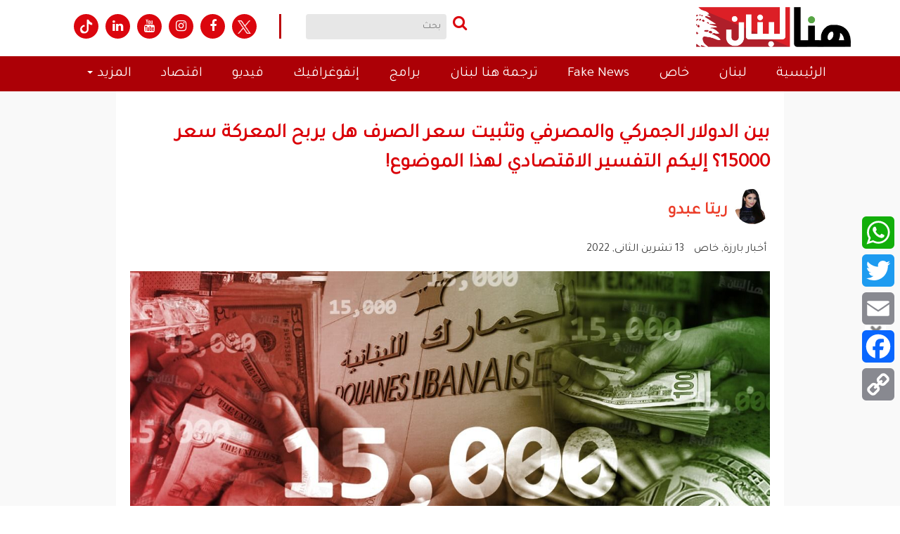

--- FILE ---
content_type: text/html; charset=UTF-8
request_url: https://www.thisislebanon.com/exclusive/184141/
body_size: 29257
content:
<!DOCTYPE html>
<html lang="ar">
    <head>
		<meta name="google-site-verification" content="fuzLiPaWgFrzK0bZbdV8jF83bGrWkQIeQKmqV4lb-qw" />
        <meta http-equiv="Content-Type" content="text/html; charset=UTF-8" />
        <meta name="generator" content="WordPress 6.8.1" /> 
        <title>هنا لبنان بين الدولار الجمركي والمصرفي وتثبيت سعر الصرف هل يربح المعركة سعر 15000؟ إليكم التفسير الاقتصادي لهذا الموضوع!</title>
        <link rel="alternate" type="application/rss+xml" title="RSS 2.0" href="https://www.thisislebanon.com/feed/" />
        <link rel="shortcut icon" href="https://www.thisislebanon.com/wp-content/themes/honaAlbalad/images/fav.ico" type="image/x-icon">

      
        <meta name="keywords" content="هنا لبنان" />
        <meta name="robots" content="all, index, follow"/>
		<meta name="googlebot" content="all, index, follow" />
        <meta http-equiv="X-UA-Compatible" content="IE=edge">
        <meta name="viewport" content="width=device-width, initial-scale=1.0, maximum-scale=1.0">
        <link href="https://www.thisislebanon.com/wp-content/themes/honaAlbalad/css/bootstrap/bootstrap.min.css" rel="stylesheet">
        <link href="https://www.thisislebanon.com/wp-content/themes/honaAlbalad/css/bootstrap/bootstrap-rtl.min.css" rel="stylesheet">
        <link href="https://www.thisislebanon.com/wp-content/themes/honaAlbalad/css/styles.css" rel="stylesheet">
        <meta name='robots' content='index, follow, max-image-preview:large, max-snippet:-1, max-video-preview:-1' />
	<style>img:is([sizes="auto" i], [sizes^="auto," i]) { contain-intrinsic-size: 3000px 1500px }</style>
	
	<!-- This site is optimized with the Yoast SEO Premium plugin v24.7 (Yoast SEO v26.8) - https://yoast.com/product/yoast-seo-premium-wordpress/ -->
	<link rel="canonical" href="https://www.thisislebanon.com/exclusive/184141/" />
	<meta property="og:locale" content="en_US" />
	<meta property="og:type" content="article" />
	<meta property="og:title" content="بين الدولار الجمركي والمصرفي وتثبيت سعر الصرف هل يربح المعركة سعر 15000؟ إليكم التفسير الاقتصادي لهذا الموضوع!" />
	<meta property="og:description" content="كتبت ريتا عبدو لـ &#8220;هنا لبنان&#8221;: نستفيق صباحاً على رقم، وننام ليلاً على رقم آخر. حياتنا باتت مرتبطة فعلاً بتقلّبات سعر صرف الدولار، فدخلنا في متاهة، من غير المعلوم حتى الآن، كيف نخرج منها! مؤّخراً، رقم ١٥٠٠٠ ألف ليرة، بات يتكرّر على مسمع اللبنانيين سواء كسعر صرف رسمي، أو كدولار جمركي، أو كدولار مصرفي! فهل فعلاً سيتم اعتماد هذا الرقم قريباً؟ في ظلّ عدم استقرار سعر الصرف حتى اليوم، يبحث المجلس المركزي في مصرف لبنان، إمكانية رفع سعر صرف السحوبات المصرفية، من ٨٠٠٠ ل.ل. إلى ١٥٠٠٠ ل.ل. إلى ذلك، تؤكد بعض المصادر أن رئيس الحكومة نجيب ميقاتي، تمنّى على الجهات المعنية تأجيل هذه الخطوة، لتتمّ بالتوازي مع بدء تنفيذ الدولار الجمركي. وبالتالي، تصبح الموازنة العامة لعام ٢٠٢٢، نافذة البنود ومنها رفع الدولار الجمركي، بعد شهر من إقرارها في مجلس النواب. لكن حتى اللحظة، من المرجّح أن خطوة رفع الدولار الجمركي ستؤجّل، لحين تبيان مصير قرار توحيد سعر الصرف وسعر السحوبات المصرفية. في السياق نفسه، تؤكّد أوساط حاكم مصرف رياض سلامة، أن قرار رفع سعر صرف السحوبات المصرفية، هو رهينة الوضع النقدي والمركزي، تفادياً لحصول مزيد من تضخّم الليرة. لشرح الوضع المالي بشكل أفضل، أجرى موقع &#8220;هنا لبنان&#8221; مقابلة خاصة مع الباحث والخبير الاقتصادي د. محمود جباعي، الذي شرح بكل واقعيّة أننا لا نستطيع أن نستمر بسعر صرف ١٥٠٠ ل.ل، فالحد الأدنى لسعر السوق السوداء يتراوح بين ٣٥٠٠٠ و٤٠٠٠٠ ل.ل لكل دولار. واستكمل قائلاً:&#8221; سعر ١٥٠٠ ل.ل. لم يعد منطقياً أبداً حتى للمعاملات الرسمية، لذلك يجب وضع خطة لسعر صرف جديد، أما بالنسبة للرقم الذي سيتقرّر، فإنه بحاجة لدراسات تبيّن تأثير هذا السعر على القطاع المصرفي وعلى المواطنين، وعلى القدرة الشرائية، وعلى سعر الدولار وحتى تبيان الإفادة منه. وبالتالي إذا تمّ العمل على هذه الدراسات بشكل شفّاف ودقيق، فنحن طبعاً سننتقل إلى سعر صرف جديد، شرط تحسين الرواتب ورفع قدرة الموظفين الشرائية وتحسين الدولار المصرفي أيضاً&#8221;. ولفت جباعي إلى أننا شهدنا في المرحلة الماضية، صعوداً لسعر صرف الدولار، إلّا أن المصرف المركزي يحاول دائماً لجم هذا الارتفاع السريع عبر إصدار التعاميم أو ضخ الدولار في السوق، أو حتى سحب الليرة من السوق&#8230; إذ في حال تم ترك سعر الدولار يرتفع بشكل عشوائي من دون أي تدخّل من المركزي، فسنصل إلى أرقام خياليّة أفظع من التي وصلنا إليها في الآونة الأخيرة، علماً أن تدخّل المركزي لن يخفض سعر الدولار، لكنه سيبطّئ من عملية صعوده. وختم حديثه بالقول: &#8220;اليوم نحن بحاجة إلى إصلاحات هيكلية اقتصادية مالية وبنيوية في الاقتصاد كي نستطيع تغيير سعر الصرف الرسمي وكذلك ضبط سعر صرف الدولار&#8221;. هل تريد/ين الاشتراك في نشرتنا الاخبارية؟ Email Please wait... اشترك الآن شكرا على الاشتراك! مواضيع مماثلة للكاتب: مساحات البناء المرخّصة تراجعت.. فهل يعاود القطاع نشاطه؟ هاجس انقطاع الأدوية يرافق اللبنانيين&#8230; فهل من أزمة جديدة؟ أشجار زيتون الجنوب من عمر لبنان&#8230; &#8220;قلوبنا احترقت عليها!&#8221;" />
	<meta property="og:url" content="https://www.thisislebanon.com/exclusive/184141/" />
	<meta property="og:site_name" content="هنا لبنان" />
	<meta property="article:publisher" content="https://www.facebook.com/thisislebnews" />
	<meta property="article:published_time" content="2022-11-13T05:45:58+00:00" />
	<meta property="og:image" content="https://www.thisislebanon.com/wp-content/uploads/2022/11/WhatsApp-Image-2022-11-12-at-11.19.33-PM.jpeg" />
	<meta property="og:image:width" content="1280" />
	<meta property="og:image:height" content="720" />
	<meta property="og:image:type" content="image/jpeg" />
	<meta name="author" content="ريتا عبدو" />
	<meta name="twitter:card" content="summary_large_image" />
	<meta name="twitter:creator" content="@thisislebnews" />
	<meta name="twitter:site" content="@thisislebnews" />
	<meta name="twitter:label1" content="Written by" />
	<meta name="twitter:data1" content="ريتا عبدو" />
	<meta name="twitter:label2" content="Est. reading time" />
	<meta name="twitter:data2" content="2 minutes" />
	<script type="application/ld+json" class="yoast-schema-graph">{"@context":"https://schema.org","@graph":[{"@type":"Article","@id":"https://www.thisislebanon.com/exclusive/184141/#article","isPartOf":{"@id":"https://www.thisislebanon.com/exclusive/184141/"},"author":{"@id":"https://www.thisislebanon.com/#/schema/person/aea7e3932355e102765031bf9f458cbc"},"headline":"بين الدولار الجمركي والمصرفي وتثبيت سعر الصرف هل يربح المعركة سعر 15000؟ إليكم التفسير الاقتصادي لهذا الموضوع!","datePublished":"2022-11-13T05:45:58+00:00","mainEntityOfPage":{"@id":"https://www.thisislebanon.com/exclusive/184141/"},"wordCount":0,"publisher":{"@id":"https://www.thisislebanon.com/#organization"},"image":{"@id":"https://www.thisislebanon.com/exclusive/184141/#primaryimage"},"thumbnailUrl":"https://www.thisislebanon.com/wp-content/uploads/2022/11/WhatsApp-Image-2022-11-12-at-11.19.33-PM.jpeg","keywords":["الاقتصاد","الدولار الجمركي","مصرف لبنان"],"articleSection":["أخبار بارزة","خاص"],"inLanguage":"en-US","copyrightYear":"2022","copyrightHolder":{"@id":"https://www.thisislebanon.com/#organization"}},{"@type":"WebPage","@id":"https://www.thisislebanon.com/exclusive/184141/","url":"https://www.thisislebanon.com/exclusive/184141/","name":"بين الدولار الجمركي والمصرفي وتثبيت سعر الصرف هل يربح المعركة سعر 15000؟ إليكم التفسير الاقتصادي لهذا الموضوع!","isPartOf":{"@id":"https://www.thisislebanon.com/#website"},"primaryImageOfPage":{"@id":"https://www.thisislebanon.com/exclusive/184141/#primaryimage"},"image":{"@id":"https://www.thisislebanon.com/exclusive/184141/#primaryimage"},"thumbnailUrl":"https://www.thisislebanon.com/wp-content/uploads/2022/11/WhatsApp-Image-2022-11-12-at-11.19.33-PM.jpeg","datePublished":"2022-11-13T05:45:58+00:00","breadcrumb":{"@id":"https://www.thisislebanon.com/exclusive/184141/#breadcrumb"},"inLanguage":"en-US","potentialAction":[{"@type":"ReadAction","target":["https://www.thisislebanon.com/exclusive/184141/"]}],"author":{"@id":"https://www.thisislebanon.com/#/schema/person/aea7e3932355e102765031bf9f458cbc"}},{"@type":"ImageObject","inLanguage":"en-US","@id":"https://www.thisislebanon.com/exclusive/184141/#primaryimage","url":"https://www.thisislebanon.com/wp-content/uploads/2022/11/WhatsApp-Image-2022-11-12-at-11.19.33-PM.jpeg","contentUrl":"https://www.thisislebanon.com/wp-content/uploads/2022/11/WhatsApp-Image-2022-11-12-at-11.19.33-PM.jpeg","width":1280,"height":720},{"@type":"BreadcrumbList","@id":"https://www.thisislebanon.com/exclusive/184141/#breadcrumb","itemListElement":[{"@type":"ListItem","position":1,"name":"Home","item":"https://www.thisislebanon.com/"},{"@type":"ListItem","position":2,"name":"بين الدولار الجمركي والمصرفي وتثبيت سعر الصرف هل يربح المعركة سعر 15000؟ إليكم التفسير الاقتصادي لهذا الموضوع!"}]},{"@type":"WebSite","@id":"https://www.thisislebanon.com/#website","url":"https://www.thisislebanon.com/","name":"هنا لبنان","description":"منصة إعلامية إلكترونية مستقلة","publisher":{"@id":"https://www.thisislebanon.com/#organization"},"potentialAction":[{"@type":"SearchAction","target":{"@type":"EntryPoint","urlTemplate":"https://www.thisislebanon.com/?s={search_term_string}"},"query-input":{"@type":"PropertyValueSpecification","valueRequired":true,"valueName":"search_term_string"}}],"inLanguage":"en-US"},{"@type":"Organization","@id":"https://www.thisislebanon.com/#organization","name":"هنا لبنان","url":"https://www.thisislebanon.com/","logo":{"@type":"ImageObject","inLanguage":"en-US","@id":"https://www.thisislebanon.com/#/schema/logo/image/","url":"","contentUrl":"","caption":"هنا لبنان"},"image":{"@id":"https://www.thisislebanon.com/#/schema/logo/image/"},"sameAs":["https://www.facebook.com/thisislebnews","https://x.com/thisislebnews","https://www.instagram.com/thisislebanonnews/","https://www.youtube.com/channel/UC7QPRH10wVimm_1OpZ8Gx3w"]},{"@type":"Person","@id":"https://www.thisislebanon.com/#/schema/person/aea7e3932355e102765031bf9f458cbc","name":"ريتا عبدو","image":{"@type":"ImageObject","inLanguage":"en-US","@id":"https://www.thisislebanon.com/#/schema/person/image/b37b44507c47372c28fb929a3e250670","url":"https://www.thisislebanon.com/wp-content/uploads/2022/03/WhatsApp-Image-2022-03-21-at-5.44.44-PM.jpeg","contentUrl":"https://www.thisislebanon.com/wp-content/uploads/2022/03/WhatsApp-Image-2022-03-21-at-5.44.44-PM.jpeg","caption":"ريتا عبدو"},"url":"https://www.thisislebanon.com/author/ritaabdo/"}]}</script>
	<!-- / Yoast SEO Premium plugin. -->


<link rel='dns-prefetch' href='//static.addtoany.com' />
<link rel='dns-prefetch' href='//www.googletagmanager.com' />
<script type="text/javascript">
/* <![CDATA[ */
window._wpemojiSettings = {"baseUrl":"https:\/\/s.w.org\/images\/core\/emoji\/15.1.0\/72x72\/","ext":".png","svgUrl":"https:\/\/s.w.org\/images\/core\/emoji\/15.1.0\/svg\/","svgExt":".svg","source":{"concatemoji":"https:\/\/www.thisislebanon.com\/wp-includes\/js\/wp-emoji-release.min.js?ver=80b62a822b58c884e51f6ce5a1fd9c1f"}};
/*! This file is auto-generated */
!function(i,n){var o,s,e;function c(e){try{var t={supportTests:e,timestamp:(new Date).valueOf()};sessionStorage.setItem(o,JSON.stringify(t))}catch(e){}}function p(e,t,n){e.clearRect(0,0,e.canvas.width,e.canvas.height),e.fillText(t,0,0);var t=new Uint32Array(e.getImageData(0,0,e.canvas.width,e.canvas.height).data),r=(e.clearRect(0,0,e.canvas.width,e.canvas.height),e.fillText(n,0,0),new Uint32Array(e.getImageData(0,0,e.canvas.width,e.canvas.height).data));return t.every(function(e,t){return e===r[t]})}function u(e,t,n){switch(t){case"flag":return n(e,"\ud83c\udff3\ufe0f\u200d\u26a7\ufe0f","\ud83c\udff3\ufe0f\u200b\u26a7\ufe0f")?!1:!n(e,"\ud83c\uddfa\ud83c\uddf3","\ud83c\uddfa\u200b\ud83c\uddf3")&&!n(e,"\ud83c\udff4\udb40\udc67\udb40\udc62\udb40\udc65\udb40\udc6e\udb40\udc67\udb40\udc7f","\ud83c\udff4\u200b\udb40\udc67\u200b\udb40\udc62\u200b\udb40\udc65\u200b\udb40\udc6e\u200b\udb40\udc67\u200b\udb40\udc7f");case"emoji":return!n(e,"\ud83d\udc26\u200d\ud83d\udd25","\ud83d\udc26\u200b\ud83d\udd25")}return!1}function f(e,t,n){var r="undefined"!=typeof WorkerGlobalScope&&self instanceof WorkerGlobalScope?new OffscreenCanvas(300,150):i.createElement("canvas"),a=r.getContext("2d",{willReadFrequently:!0}),o=(a.textBaseline="top",a.font="600 32px Arial",{});return e.forEach(function(e){o[e]=t(a,e,n)}),o}function t(e){var t=i.createElement("script");t.src=e,t.defer=!0,i.head.appendChild(t)}"undefined"!=typeof Promise&&(o="wpEmojiSettingsSupports",s=["flag","emoji"],n.supports={everything:!0,everythingExceptFlag:!0},e=new Promise(function(e){i.addEventListener("DOMContentLoaded",e,{once:!0})}),new Promise(function(t){var n=function(){try{var e=JSON.parse(sessionStorage.getItem(o));if("object"==typeof e&&"number"==typeof e.timestamp&&(new Date).valueOf()<e.timestamp+604800&&"object"==typeof e.supportTests)return e.supportTests}catch(e){}return null}();if(!n){if("undefined"!=typeof Worker&&"undefined"!=typeof OffscreenCanvas&&"undefined"!=typeof URL&&URL.createObjectURL&&"undefined"!=typeof Blob)try{var e="postMessage("+f.toString()+"("+[JSON.stringify(s),u.toString(),p.toString()].join(",")+"));",r=new Blob([e],{type:"text/javascript"}),a=new Worker(URL.createObjectURL(r),{name:"wpTestEmojiSupports"});return void(a.onmessage=function(e){c(n=e.data),a.terminate(),t(n)})}catch(e){}c(n=f(s,u,p))}t(n)}).then(function(e){for(var t in e)n.supports[t]=e[t],n.supports.everything=n.supports.everything&&n.supports[t],"flag"!==t&&(n.supports.everythingExceptFlag=n.supports.everythingExceptFlag&&n.supports[t]);n.supports.everythingExceptFlag=n.supports.everythingExceptFlag&&!n.supports.flag,n.DOMReady=!1,n.readyCallback=function(){n.DOMReady=!0}}).then(function(){return e}).then(function(){var e;n.supports.everything||(n.readyCallback(),(e=n.source||{}).concatemoji?t(e.concatemoji):e.wpemoji&&e.twemoji&&(t(e.twemoji),t(e.wpemoji)))}))}((window,document),window._wpemojiSettings);
/* ]]> */
</script>
<link rel='stylesheet' id='font-awesome-css' href='https://www.thisislebanon.com/wp-content/themes/honaAlbalad/css/font-awesome/font-awesome.min.css?ver=80b62a822b58c884e51f6ce5a1fd9c1f' type='text/css' media='all' />
<link rel='stylesheet' id='animate-css-css' href='https://www.thisislebanon.com/wp-content/themes/honaAlbalad/css/animate.css?ver=80b62a822b58c884e51f6ce5a1fd9c1f' type='text/css' media='all' />
<link rel='stylesheet' id='fancybox-css-css' href='https://www.thisislebanon.com/wp-content/themes/honaAlbalad/js/fancybox/dist/jquery.fancybox.min.css?ver=80b62a822b58c884e51f6ce5a1fd9c1f' type='text/css' media='all' />
<style id='wp-emoji-styles-inline-css' type='text/css'>

	img.wp-smiley, img.emoji {
		display: inline !important;
		border: none !important;
		box-shadow: none !important;
		height: 1em !important;
		width: 1em !important;
		margin: 0 0.07em !important;
		vertical-align: -0.1em !important;
		background: none !important;
		padding: 0 !important;
	}
</style>
<link rel='stylesheet' id='wp-block-library-css' href='https://www.thisislebanon.com/wp-includes/css/dist/block-library/style.min.css?ver=80b62a822b58c884e51f6ce5a1fd9c1f' type='text/css' media='all' />
<style id='classic-theme-styles-inline-css' type='text/css'>
/*! This file is auto-generated */
.wp-block-button__link{color:#fff;background-color:#32373c;border-radius:9999px;box-shadow:none;text-decoration:none;padding:calc(.667em + 2px) calc(1.333em + 2px);font-size:1.125em}.wp-block-file__button{background:#32373c;color:#fff;text-decoration:none}
</style>
<style id='wppb-edit-profile-style-inline-css' type='text/css'>


</style>
<style id='wppb-login-style-inline-css' type='text/css'>


</style>
<style id='wppb-recover-password-style-inline-css' type='text/css'>


</style>
<style id='wppb-register-style-inline-css' type='text/css'>


</style>
<link rel='stylesheet' id='mpp_gutenberg-css' href='https://www.thisislebanon.com/wp-content/plugins/profile-builder/add-ons-free/user-profile-picture/dist/blocks.style.build.css?ver=2.6.0' type='text/css' media='all' />
<style id='global-styles-inline-css' type='text/css'>
:root{--wp--preset--aspect-ratio--square: 1;--wp--preset--aspect-ratio--4-3: 4/3;--wp--preset--aspect-ratio--3-4: 3/4;--wp--preset--aspect-ratio--3-2: 3/2;--wp--preset--aspect-ratio--2-3: 2/3;--wp--preset--aspect-ratio--16-9: 16/9;--wp--preset--aspect-ratio--9-16: 9/16;--wp--preset--color--black: #000000;--wp--preset--color--cyan-bluish-gray: #abb8c3;--wp--preset--color--white: #ffffff;--wp--preset--color--pale-pink: #f78da7;--wp--preset--color--vivid-red: #cf2e2e;--wp--preset--color--luminous-vivid-orange: #ff6900;--wp--preset--color--luminous-vivid-amber: #fcb900;--wp--preset--color--light-green-cyan: #7bdcb5;--wp--preset--color--vivid-green-cyan: #00d084;--wp--preset--color--pale-cyan-blue: #8ed1fc;--wp--preset--color--vivid-cyan-blue: #0693e3;--wp--preset--color--vivid-purple: #9b51e0;--wp--preset--gradient--vivid-cyan-blue-to-vivid-purple: linear-gradient(135deg,rgba(6,147,227,1) 0%,rgb(155,81,224) 100%);--wp--preset--gradient--light-green-cyan-to-vivid-green-cyan: linear-gradient(135deg,rgb(122,220,180) 0%,rgb(0,208,130) 100%);--wp--preset--gradient--luminous-vivid-amber-to-luminous-vivid-orange: linear-gradient(135deg,rgba(252,185,0,1) 0%,rgba(255,105,0,1) 100%);--wp--preset--gradient--luminous-vivid-orange-to-vivid-red: linear-gradient(135deg,rgba(255,105,0,1) 0%,rgb(207,46,46) 100%);--wp--preset--gradient--very-light-gray-to-cyan-bluish-gray: linear-gradient(135deg,rgb(238,238,238) 0%,rgb(169,184,195) 100%);--wp--preset--gradient--cool-to-warm-spectrum: linear-gradient(135deg,rgb(74,234,220) 0%,rgb(151,120,209) 20%,rgb(207,42,186) 40%,rgb(238,44,130) 60%,rgb(251,105,98) 80%,rgb(254,248,76) 100%);--wp--preset--gradient--blush-light-purple: linear-gradient(135deg,rgb(255,206,236) 0%,rgb(152,150,240) 100%);--wp--preset--gradient--blush-bordeaux: linear-gradient(135deg,rgb(254,205,165) 0%,rgb(254,45,45) 50%,rgb(107,0,62) 100%);--wp--preset--gradient--luminous-dusk: linear-gradient(135deg,rgb(255,203,112) 0%,rgb(199,81,192) 50%,rgb(65,88,208) 100%);--wp--preset--gradient--pale-ocean: linear-gradient(135deg,rgb(255,245,203) 0%,rgb(182,227,212) 50%,rgb(51,167,181) 100%);--wp--preset--gradient--electric-grass: linear-gradient(135deg,rgb(202,248,128) 0%,rgb(113,206,126) 100%);--wp--preset--gradient--midnight: linear-gradient(135deg,rgb(2,3,129) 0%,rgb(40,116,252) 100%);--wp--preset--font-size--small: 13px;--wp--preset--font-size--medium: 20px;--wp--preset--font-size--large: 36px;--wp--preset--font-size--x-large: 42px;--wp--preset--spacing--20: 0.44rem;--wp--preset--spacing--30: 0.67rem;--wp--preset--spacing--40: 1rem;--wp--preset--spacing--50: 1.5rem;--wp--preset--spacing--60: 2.25rem;--wp--preset--spacing--70: 3.38rem;--wp--preset--spacing--80: 5.06rem;--wp--preset--shadow--natural: 6px 6px 9px rgba(0, 0, 0, 0.2);--wp--preset--shadow--deep: 12px 12px 50px rgba(0, 0, 0, 0.4);--wp--preset--shadow--sharp: 6px 6px 0px rgba(0, 0, 0, 0.2);--wp--preset--shadow--outlined: 6px 6px 0px -3px rgba(255, 255, 255, 1), 6px 6px rgba(0, 0, 0, 1);--wp--preset--shadow--crisp: 6px 6px 0px rgba(0, 0, 0, 1);}:where(.is-layout-flex){gap: 0.5em;}:where(.is-layout-grid){gap: 0.5em;}body .is-layout-flex{display: flex;}.is-layout-flex{flex-wrap: wrap;align-items: center;}.is-layout-flex > :is(*, div){margin: 0;}body .is-layout-grid{display: grid;}.is-layout-grid > :is(*, div){margin: 0;}:where(.wp-block-columns.is-layout-flex){gap: 2em;}:where(.wp-block-columns.is-layout-grid){gap: 2em;}:where(.wp-block-post-template.is-layout-flex){gap: 1.25em;}:where(.wp-block-post-template.is-layout-grid){gap: 1.25em;}.has-black-color{color: var(--wp--preset--color--black) !important;}.has-cyan-bluish-gray-color{color: var(--wp--preset--color--cyan-bluish-gray) !important;}.has-white-color{color: var(--wp--preset--color--white) !important;}.has-pale-pink-color{color: var(--wp--preset--color--pale-pink) !important;}.has-vivid-red-color{color: var(--wp--preset--color--vivid-red) !important;}.has-luminous-vivid-orange-color{color: var(--wp--preset--color--luminous-vivid-orange) !important;}.has-luminous-vivid-amber-color{color: var(--wp--preset--color--luminous-vivid-amber) !important;}.has-light-green-cyan-color{color: var(--wp--preset--color--light-green-cyan) !important;}.has-vivid-green-cyan-color{color: var(--wp--preset--color--vivid-green-cyan) !important;}.has-pale-cyan-blue-color{color: var(--wp--preset--color--pale-cyan-blue) !important;}.has-vivid-cyan-blue-color{color: var(--wp--preset--color--vivid-cyan-blue) !important;}.has-vivid-purple-color{color: var(--wp--preset--color--vivid-purple) !important;}.has-black-background-color{background-color: var(--wp--preset--color--black) !important;}.has-cyan-bluish-gray-background-color{background-color: var(--wp--preset--color--cyan-bluish-gray) !important;}.has-white-background-color{background-color: var(--wp--preset--color--white) !important;}.has-pale-pink-background-color{background-color: var(--wp--preset--color--pale-pink) !important;}.has-vivid-red-background-color{background-color: var(--wp--preset--color--vivid-red) !important;}.has-luminous-vivid-orange-background-color{background-color: var(--wp--preset--color--luminous-vivid-orange) !important;}.has-luminous-vivid-amber-background-color{background-color: var(--wp--preset--color--luminous-vivid-amber) !important;}.has-light-green-cyan-background-color{background-color: var(--wp--preset--color--light-green-cyan) !important;}.has-vivid-green-cyan-background-color{background-color: var(--wp--preset--color--vivid-green-cyan) !important;}.has-pale-cyan-blue-background-color{background-color: var(--wp--preset--color--pale-cyan-blue) !important;}.has-vivid-cyan-blue-background-color{background-color: var(--wp--preset--color--vivid-cyan-blue) !important;}.has-vivid-purple-background-color{background-color: var(--wp--preset--color--vivid-purple) !important;}.has-black-border-color{border-color: var(--wp--preset--color--black) !important;}.has-cyan-bluish-gray-border-color{border-color: var(--wp--preset--color--cyan-bluish-gray) !important;}.has-white-border-color{border-color: var(--wp--preset--color--white) !important;}.has-pale-pink-border-color{border-color: var(--wp--preset--color--pale-pink) !important;}.has-vivid-red-border-color{border-color: var(--wp--preset--color--vivid-red) !important;}.has-luminous-vivid-orange-border-color{border-color: var(--wp--preset--color--luminous-vivid-orange) !important;}.has-luminous-vivid-amber-border-color{border-color: var(--wp--preset--color--luminous-vivid-amber) !important;}.has-light-green-cyan-border-color{border-color: var(--wp--preset--color--light-green-cyan) !important;}.has-vivid-green-cyan-border-color{border-color: var(--wp--preset--color--vivid-green-cyan) !important;}.has-pale-cyan-blue-border-color{border-color: var(--wp--preset--color--pale-cyan-blue) !important;}.has-vivid-cyan-blue-border-color{border-color: var(--wp--preset--color--vivid-cyan-blue) !important;}.has-vivid-purple-border-color{border-color: var(--wp--preset--color--vivid-purple) !important;}.has-vivid-cyan-blue-to-vivid-purple-gradient-background{background: var(--wp--preset--gradient--vivid-cyan-blue-to-vivid-purple) !important;}.has-light-green-cyan-to-vivid-green-cyan-gradient-background{background: var(--wp--preset--gradient--light-green-cyan-to-vivid-green-cyan) !important;}.has-luminous-vivid-amber-to-luminous-vivid-orange-gradient-background{background: var(--wp--preset--gradient--luminous-vivid-amber-to-luminous-vivid-orange) !important;}.has-luminous-vivid-orange-to-vivid-red-gradient-background{background: var(--wp--preset--gradient--luminous-vivid-orange-to-vivid-red) !important;}.has-very-light-gray-to-cyan-bluish-gray-gradient-background{background: var(--wp--preset--gradient--very-light-gray-to-cyan-bluish-gray) !important;}.has-cool-to-warm-spectrum-gradient-background{background: var(--wp--preset--gradient--cool-to-warm-spectrum) !important;}.has-blush-light-purple-gradient-background{background: var(--wp--preset--gradient--blush-light-purple) !important;}.has-blush-bordeaux-gradient-background{background: var(--wp--preset--gradient--blush-bordeaux) !important;}.has-luminous-dusk-gradient-background{background: var(--wp--preset--gradient--luminous-dusk) !important;}.has-pale-ocean-gradient-background{background: var(--wp--preset--gradient--pale-ocean) !important;}.has-electric-grass-gradient-background{background: var(--wp--preset--gradient--electric-grass) !important;}.has-midnight-gradient-background{background: var(--wp--preset--gradient--midnight) !important;}.has-small-font-size{font-size: var(--wp--preset--font-size--small) !important;}.has-medium-font-size{font-size: var(--wp--preset--font-size--medium) !important;}.has-large-font-size{font-size: var(--wp--preset--font-size--large) !important;}.has-x-large-font-size{font-size: var(--wp--preset--font-size--x-large) !important;}
:where(.wp-block-post-template.is-layout-flex){gap: 1.25em;}:where(.wp-block-post-template.is-layout-grid){gap: 1.25em;}
:where(.wp-block-columns.is-layout-flex){gap: 2em;}:where(.wp-block-columns.is-layout-grid){gap: 2em;}
:root :where(.wp-block-pullquote){font-size: 1.5em;line-height: 1.6;}
</style>
<link rel='stylesheet' id='authors-list-css-css' href='https://www.thisislebanon.com/wp-content/plugins/authors-list/backend/assets/css/front.css?ver=2.0.6.2' type='text/css' media='all' />
<link rel='stylesheet' id='jquery-ui-css-css' href='https://www.thisislebanon.com/wp-content/plugins/authors-list/backend/assets/css/jquery-ui.css?ver=2.0.6.2' type='text/css' media='all' />
<link rel='stylesheet' id='style-css' href='https://www.thisislebanon.com/wp-content/plugins/most-popular-post/style/style.css?ver=80b62a822b58c884e51f6ce5a1fd9c1f' type='text/css' media='all' />
<link rel='stylesheet' id='mailerlite_forms.css-css' href='https://www.thisislebanon.com/wp-content/plugins/official-mailerlite-sign-up-forms/assets/css/mailerlite_forms.css?ver=1.7.18' type='text/css' media='all' />
<link rel='stylesheet' id='theme.css-css' href='https://www.thisislebanon.com/wp-content/plugins/popup-builder/public/css/theme.css?ver=4.4.3' type='text/css' media='all' />
<link rel='stylesheet' id='tplp_style-css' href='https://www.thisislebanon.com/wp-content/plugins/tabs-widget-popular-posts-and-latest-posts/inc/style.css?ver=80b62a822b58c884e51f6ce5a1fd9c1f' type='text/css' media='all' />
<link rel='stylesheet' id='addtoany-css' href='https://www.thisislebanon.com/wp-content/plugins/add-to-any/addtoany.min.css?ver=1.16' type='text/css' media='all' />
<style id='addtoany-inline-css' type='text/css'>
@media screen and (max-width:980px){
.a2a_floating_style.a2a_vertical_style{display:none;}
}
</style>
<link rel='stylesheet' id='wppb_stylesheet-css' href='https://www.thisislebanon.com/wp-content/plugins/profile-builder/assets/css/style-front-end.css?ver=3.15.0' type='text/css' media='all' />
<script type="text/javascript" src="https://www.thisislebanon.com/wp-includes/js/jquery/jquery.min.js?ver=3.7.1" id="jquery-core-js"></script>
<script type="text/javascript" src="https://www.thisislebanon.com/wp-includes/js/jquery/jquery-migrate.min.js?ver=3.4.1" id="jquery-migrate-js"></script>
<script type="text/javascript" src="https://www.thisislebanon.com/wp-content/plugins/application-banner-google-playstore-applestore/include//js.cookie.js?ver=80b62a822b58c884e51f6ce5a1fd9c1f" id="jquery_cookie-js"></script>
<script type="text/javascript" id="addtoany-core-js-before">
/* <![CDATA[ */
window.a2a_config=window.a2a_config||{};a2a_config.callbacks=[];a2a_config.overlays=[];a2a_config.templates={};
/* ]]> */
</script>
<script type="text/javascript" defer src="https://static.addtoany.com/menu/page.js" id="addtoany-core-js"></script>
<script type="text/javascript" defer src="https://www.thisislebanon.com/wp-content/plugins/add-to-any/addtoany.min.js?ver=1.1" id="addtoany-jquery-js"></script>
<script type="text/javascript" id="Popup.js-js-before">
/* <![CDATA[ */
var sgpbPublicUrl = "https:\/\/www.thisislebanon.com\/wp-content\/plugins\/popup-builder\/public\/";
var SGPB_JS_LOCALIZATION = {"imageSupportAlertMessage":"Only image files supported","pdfSupportAlertMessage":"Only pdf files supported","areYouSure":"Are you sure?","addButtonSpinner":"L","audioSupportAlertMessage":"Only audio files supported (e.g.: mp3, wav, m4a, ogg)","publishPopupBeforeElementor":"Please, publish the popup before starting to use Elementor with it!","publishPopupBeforeDivi":"Please, publish the popup before starting to use Divi Builder with it!","closeButtonAltText":"Close"};
/* ]]> */
</script>
<script type="text/javascript" src="https://www.thisislebanon.com/wp-content/plugins/popup-builder/public/js/Popup.js?ver=4.4.3" id="Popup.js-js"></script>
<script type="text/javascript" src="https://www.thisislebanon.com/wp-content/plugins/popup-builder/public/js/PopupConfig.js?ver=4.4.3" id="PopupConfig.js-js"></script>
<script type="text/javascript" id="PopupBuilder.js-js-before">
/* <![CDATA[ */
var SGPB_POPUP_PARAMS = {"popupTypeAgeRestriction":"ageRestriction","defaultThemeImages":{"1":"https:\/\/www.thisislebanon.com\/wp-content\/plugins\/popup-builder\/public\/img\/theme_1\/close.png","2":"https:\/\/www.thisislebanon.com\/wp-content\/plugins\/popup-builder\/public\/img\/theme_2\/close.png","3":"https:\/\/www.thisislebanon.com\/wp-content\/plugins\/popup-builder\/public\/img\/theme_3\/close.png","5":"https:\/\/www.thisislebanon.com\/wp-content\/plugins\/popup-builder\/public\/img\/theme_5\/close.png","6":"https:\/\/www.thisislebanon.com\/wp-content\/plugins\/popup-builder\/public\/img\/theme_6\/close.png"},"homePageUrl":"https:\/\/www.thisislebanon.com\/","isPreview":false,"convertedIdsReverse":[],"dontShowPopupExpireTime":365,"conditionalJsClasses":[],"disableAnalyticsGeneral":false};
var SGPB_JS_PACKAGES = {"packages":{"current":1,"free":1,"silver":2,"gold":3,"platinum":4},"extensions":{"geo-targeting":false,"advanced-closing":false}};
var SGPB_JS_PARAMS = {"ajaxUrl":"https:\/\/www.thisislebanon.com\/wp-admin\/admin-ajax.php","nonce":"8c25e0dbfc"};
/* ]]> */
</script>
<script type="text/javascript" src="https://www.thisislebanon.com/wp-content/plugins/popup-builder/public/js/PopupBuilder.js?ver=4.4.3" id="PopupBuilder.js-js"></script>

<!-- Google tag (gtag.js) snippet added by Site Kit -->
<!-- Google Analytics snippet added by Site Kit -->
<script type="text/javascript" src="https://www.googletagmanager.com/gtag/js?id=G-VB604WETLF" id="google_gtagjs-js" async></script>
<script type="text/javascript" id="google_gtagjs-js-after">
/* <![CDATA[ */
window.dataLayer = window.dataLayer || [];function gtag(){dataLayer.push(arguments);}
gtag("set","linker",{"domains":["www.thisislebanon.com"]});
gtag("js", new Date());
gtag("set", "developer_id.dZTNiMT", true);
gtag("config", "G-VB604WETLF");
/* ]]> */
</script>
<link rel="https://api.w.org/" href="https://www.thisislebanon.com/wp-json/" /><link rel="alternate" title="JSON" type="application/json" href="https://www.thisislebanon.com/wp-json/wp/v2/posts/184141" /><link rel="EditURI" type="application/rsd+xml" title="RSD" href="https://www.thisislebanon.com/xmlrpc.php?rsd" />
<link rel='shortlink' href='https://www.thisislebanon.com/?p=184141' />
<link rel="alternate" title="oEmbed (JSON)" type="application/json+oembed" href="https://www.thisislebanon.com/wp-json/oembed/1.0/embed?url=https%3A%2F%2Fwww.thisislebanon.com%2Fexclusive%2F184141%2F" />
<link rel="alternate" title="oEmbed (XML)" type="text/xml+oembed" href="https://www.thisislebanon.com/wp-json/oembed/1.0/embed?url=https%3A%2F%2Fwww.thisislebanon.com%2Fexclusive%2F184141%2F&#038;format=xml" />
<meta name="generator" content="Site Kit by Google 1.170.0" /><script src="https://ajax.googleapis.com/ajax/libs/jquery/3.5.1/jquery.min.js"></script>
<link rel="preconnect" href="https://fonts.googleapis.com">
<link rel="preconnect" href="https://fonts.gstatic.com" crossorigin>
<link href="https://fonts.googleapis.com/css2?family=Cairo:wght@300;400;700&display=swap" rel="stylesheet">
            <!-- MailerLite Universal -->
            <script>
                (function (m, a, i, l, e, r) {
                    m['MailerLiteObject'] = e;

                    function f() {
                        var c = {a: arguments, q: []};
                        var r = this.push(c);
                        return "number" != typeof r ? r : f.bind(c.q);
                    }

                    f.q = f.q || [];
                    m[e] = m[e] || f.bind(f.q);
                    m[e].q = m[e].q || f.q;
                    r = a.createElement(i);
                    var _ = a.getElementsByTagName(i)[0];
                    r.async = 1;
                    r.src = l + '?' + (~~(new Date().getTime() / 10000000));
                    _.parentNode.insertBefore(r, _);
                })(window, document, 'script', 'https://static.mailerlite.com/js/universal.js', 'ml');

                var ml_account = ml('accounts', '3812978', 'g0z8j8o0j0', 'load');
            </script>
            <!-- End MailerLite Universal -->
              <meta name="onesignal" content="wordpress-plugin"/>
            <script>

      window.OneSignalDeferred = window.OneSignalDeferred || [];

      OneSignalDeferred.push(function(OneSignal) {
        var oneSignal_options = {};
        window._oneSignalInitOptions = oneSignal_options;

        oneSignal_options['serviceWorkerParam'] = { scope: '/' };
oneSignal_options['serviceWorkerPath'] = 'OneSignalSDKWorker.js.php';

        OneSignal.Notifications.setDefaultUrl("https://www.thisislebanon.com");

        oneSignal_options['wordpress'] = true;
oneSignal_options['appId'] = '19e7922a-a341-4aeb-b82f-33fe72cd4fe4';
oneSignal_options['allowLocalhostAsSecureOrigin'] = true;
oneSignal_options['welcomeNotification'] = { };
oneSignal_options['welcomeNotification']['title'] = "";
oneSignal_options['welcomeNotification']['message'] = "";
oneSignal_options['path'] = "https://www.thisislebanon.com/wp-content/plugins/onesignal-free-web-push-notifications/sdk_files/";
oneSignal_options['promptOptions'] = { };
oneSignal_options['promptOptions']['actionMessage'] = "نريد أن نرسل لك الإشعارات. يمكنك إلغاء الاشتراك في أي وقت";
oneSignal_options['promptOptions']['acceptButtonText'] = "اشترك";
oneSignal_options['promptOptions']['cancelButtonText'] = "لا شكراً";
              OneSignal.init(window._oneSignalInitOptions);
              OneSignal.Slidedown.promptPush()      });

      function documentInitOneSignal() {
        var oneSignal_elements = document.getElementsByClassName("OneSignal-prompt");

        var oneSignalLinkClickHandler = function(event) { OneSignal.Notifications.requestPermission(); event.preventDefault(); };        for(var i = 0; i < oneSignal_elements.length; i++)
          oneSignal_elements[i].addEventListener('click', oneSignalLinkClickHandler, false);
      }

      if (document.readyState === 'complete') {
           documentInitOneSignal();
      }
      else {
           window.addEventListener("load", function(event){
               documentInitOneSignal();
          });
      }
    </script>
<meta name="generator" content="Powered by Slider Revolution 6.6.20 - responsive, Mobile-Friendly Slider Plugin for WordPress with comfortable drag and drop interface." />
<link rel="icon" href="https://www.thisislebanon.com/wp-content/uploads/2022/03/cropped-هنا-لبنان-icon-32x32.png" sizes="32x32" />
<link rel="icon" href="https://www.thisislebanon.com/wp-content/uploads/2022/03/cropped-هنا-لبنان-icon-192x192.png" sizes="192x192" />
<link rel="apple-touch-icon" href="https://www.thisislebanon.com/wp-content/uploads/2022/03/cropped-هنا-لبنان-icon-180x180.png" />
<meta name="msapplication-TileImage" content="https://www.thisislebanon.com/wp-content/uploads/2022/03/cropped-هنا-لبنان-icon-270x270.png" />
<script>function setREVStartSize(e){
			//window.requestAnimationFrame(function() {
				window.RSIW = window.RSIW===undefined ? window.innerWidth : window.RSIW;
				window.RSIH = window.RSIH===undefined ? window.innerHeight : window.RSIH;
				try {
					var pw = document.getElementById(e.c).parentNode.offsetWidth,
						newh;
					pw = pw===0 || isNaN(pw) || (e.l=="fullwidth" || e.layout=="fullwidth") ? window.RSIW : pw;
					e.tabw = e.tabw===undefined ? 0 : parseInt(e.tabw);
					e.thumbw = e.thumbw===undefined ? 0 : parseInt(e.thumbw);
					e.tabh = e.tabh===undefined ? 0 : parseInt(e.tabh);
					e.thumbh = e.thumbh===undefined ? 0 : parseInt(e.thumbh);
					e.tabhide = e.tabhide===undefined ? 0 : parseInt(e.tabhide);
					e.thumbhide = e.thumbhide===undefined ? 0 : parseInt(e.thumbhide);
					e.mh = e.mh===undefined || e.mh=="" || e.mh==="auto" ? 0 : parseInt(e.mh,0);
					if(e.layout==="fullscreen" || e.l==="fullscreen")
						newh = Math.max(e.mh,window.RSIH);
					else{
						e.gw = Array.isArray(e.gw) ? e.gw : [e.gw];
						for (var i in e.rl) if (e.gw[i]===undefined || e.gw[i]===0) e.gw[i] = e.gw[i-1];
						e.gh = e.el===undefined || e.el==="" || (Array.isArray(e.el) && e.el.length==0)? e.gh : e.el;
						e.gh = Array.isArray(e.gh) ? e.gh : [e.gh];
						for (var i in e.rl) if (e.gh[i]===undefined || e.gh[i]===0) e.gh[i] = e.gh[i-1];
											
						var nl = new Array(e.rl.length),
							ix = 0,
							sl;
						e.tabw = e.tabhide>=pw ? 0 : e.tabw;
						e.thumbw = e.thumbhide>=pw ? 0 : e.thumbw;
						e.tabh = e.tabhide>=pw ? 0 : e.tabh;
						e.thumbh = e.thumbhide>=pw ? 0 : e.thumbh;
						for (var i in e.rl) nl[i] = e.rl[i]<window.RSIW ? 0 : e.rl[i];
						sl = nl[0];
						for (var i in nl) if (sl>nl[i] && nl[i]>0) { sl = nl[i]; ix=i;}
						var m = pw>(e.gw[ix]+e.tabw+e.thumbw) ? 1 : (pw-(e.tabw+e.thumbw)) / (e.gw[ix]);
						newh =  (e.gh[ix] * m) + (e.tabh + e.thumbh);
					}
					var el = document.getElementById(e.c);
					if (el!==null && el) el.style.height = newh+"px";
					el = document.getElementById(e.c+"_wrapper");
					if (el!==null && el) {
						el.style.height = newh+"px";
						el.style.display = "block";
					}
				} catch(e){
					console.log("Failure at Presize of Slider:" + e)
				}
			//});
		  };</script>
		<style type="text/css" id="wp-custom-css">
			.fake{color: white !important;
margin-top:20px !important;border:none !important;}
 #fakenews  li{list-style:disc !important;padding-right:0}
 #fakenews ul.overview{padding-right:20px !important;}
.fa-whatsapp:before{font-family: 'FontAwesome' !important;}
li::marker{color:#db060e;font-size:18px !important}
.sticky-buttons.-right-center, .sticky-buttons.-left-center {
	top: 90% !important;}
.sticky-buttons.-left-center {
    left: 10px !important;
}
.sticky-buttons.-medium .sb-icon{width:60px !important; height:60px !important;line-height:60px !important;}
.sticky-buttons.-medium .sb-icon, .sticky-buttons.-medium .sb-label{font-size:30px !important}
.search-field {
	   background-color: #f5f5f5; 
    width: 400px; 
    padding: 8px; 
    border: 1px solid #ccc; 
}

.search-submit {
    background-color: #cf2e2e;
    color: #fff; 
    padding: 8px 15px; 
    border: none; 
    cursor: pointer; 
}
@media (max-width: 768px) {
    .search-field {
        width: 200px; 
        margin-bottom: 10px; 
    }
}
@media (min-width: 800px) {
.soc-icons .hide-desktop{display:none;}
}
/* .single-content .img-thumb img {
	width: 1110px !important;
	height: 630px !important;
}

@media screen and (max-width: 782px){
	.single-content .img-thumb img {
		max-width: 100% !important;
    height: auto !important;
	}
} */
.term-mokhtasr .content p{display:none;}

@media (min-width: 1200px){
.term-mokhtasr .page-content .post-item .content {
    height: 120px !important;
}
}
.home-section-12 .row {
    display: flex !important;
    flex-wrap: wrap !important;
}
/*.home-section-12 .second-row .col-md-6 {height:100px;}*/
@media screen and (min-width: 782px){
	#slider-1 .overview li{width:230px;}
#slider-1 .overview li,#slider-1 .overview li img,#slider-1 .overview li .image{height:100% !important;}
#slider-1 .viewport{height:500px;}
}
@media screen and (max-width: 782px){
	
#slider-1 .overview li,#slider-1 .overview li img,#slider-1 .overview li .image{height:100% !important;}
#slider-1 .viewport{height:500px;}

}

@media only screen and (max-width: 480px){#slider-1 .overview li{width:200px !important}}
@media screen and (max-width: 782px){
	#slider-1 .overview li h3{height:auto !important}
	#text-5 {padding: 0 10px}
	.pcp-carousel-wrapper .pcp-button-next.top_right{right:35% !important;}}
#text-6 .widgettitle{background: #689779;
    padding: 8px 15px;
    padding-right: 20px;
    border-radius: 8px 0 0 8px;
    display: inline-block;
    font-size: 18px;
    font-weight: bold;
    margin: 15px 0;
    color: #fff;
    position: relative;
    min-width: 110px;
text-align: center;}
#text-5 .widgettitle{background: #7D4AB7;
    padding: 8px 15px;
    padding-right: 20px;
    border-radius: 8px 0 0 8px;
    display: inline-block;
    font-size: 18px;
    font-weight: bold;
    margin: 15px 0;
    color: #fff;
    position: relative;
    min-width: 110px;
text-align: center;}
#rev-slider-widget-2::marker{display:none !important; color:white;}
a:hover {opacity:0.8;}
html, body {
    max-width: 100%;
    overflow-x: hidden;
}
.s-b .media { padding-bottom:10px; padding-top:5px;}
.s-b .media .media-body h5 { padding-right:10px;}
/*home section-1 start*/
@media (min-width: 800px){.slider-arrows img{width:40px !important;height:30px !important}
	.carousel-control{margin-bottom:45px;}
}
@media (max-width: 800px){
	.slider-arrows{margin-top:50% !important}
	.main-slide .item .carousel-caption h2 a{
    width: 100% !important;    font-size: 30px !important;
}
	.slider-arrows img{width:20px !important}
.home-section-1	.carousel-inner{height:350px}
	.home-section-1 .carousel-inner>.item>a>img {
    height: 350px !important;
		object-fit: cover;}
}
.home-section-1 .col-sm-8{padding:0px !important}
.home-section-1 .carousel-inner>.item>a>img{
	height:500px ; object-fit:cover;  width:100%
}
@media (min-width: 1200px){
	.home-section-1 .container {
    width: 100%;
	}}

.main-slide .item .carousel-caption{
	background:transparent ;
}
.main-slide .item .carousel-caption h2 a{
    width: 60% ; display: inline-block;   font-size: 30px;
    margin-top: 15px; border:0;}
.authors-list-items {
	display: flex;
	flex-wrap: wrap;
	direction: rtl;
}
.main-slide .item .carousel-caption {
    position: absolute;
    bottom: 0%;
    right: 0;
    left: 0;
    max-width: 1140px;
    margin: auto;
    padding: 0 20px;
    
}
.main-slide .item .carousel-caption a{border:none;}
.post-slider-category a{ 
	color:white;
    background-color: #dc1f26;
   border-radius: 8px 0 0 8px;
    padding: 4px 10px;
    width: fit-content;
display: block;}
.post-slider-category{display:inline-flex!important; margin-right:0px;}

.slider-arrows .main-slide .item img {
   height:30px !important
}

.slider-arrows{  margin-top:100px;}
.carousel-control.left,.carousel-control.right{background:transparent;}

.carousel-control{ top:auto !important;opacity:1!important;text-align:right}

.carousel-control.left{left:auto !important;right:50px;}
/*home section-1 ends*/

/*home section latest news start*/
.home-section-latest-news .news {
    width: 33.33%;
    background-color: #fff;
    padding: 20px;
    border-radius: 10px;
    box-shadow: 0 .5rem 1rem rgba(0,0,0,.15)!important;
    height: auto;
}
.home-section-latest-news .container {
    display: flex;
    align-items: flex-start;
    gap: 20px;
}
.home-section-latest-news {
    padding: 50px 0;
    background-color: #E0E0E0;
}
.news .post-title {
    width: 90%;
    max-height: 49px;
    overflow: hidden;
	 font-size: 17px !important;
	font-weight:bold;
}
@media screen and (max-width: 991px){
.home-section-latest-news .news {
    width: 100%;
    margin: 0 0 20px 0;
}
		.home-section-latest-news .container  {
    display: block;
}
}

/*home section latest news end*/

/* author slider starts*/
.carousel{text-align:center;}
.home-section-authors-slide .carousel-inner{text-align:center; float:none; margin:0 auto;  align-items: center !important;display: flex; }
.carousel-item {
    flex: 0 0 100%; /* Set your desired width */
    margin: 0 90px; /* Set your desired margin */
}
.carousel-control-prev{margin-left:10px;}
.carousel-item  img{border-radius: 50% !important;max-width: 100%; width:200px; object-fit:contain;
    height: auto;}
.home-section-authors-slide{list-style:none;padding: 0px 0px 200px 0;
    background-color: #E0E0E0;}

@media (max-width: 800px){
	.carousel-item{margin:0;}
	#author-carousel .col-md-2{width:50% !important; float:right !important}
}
.widgettitle a {
    text-decoration: underline;
    color: #dc1f26;
	font-size:14px;
	float:left;
}
/* author slider ends*/
/* home section 12 starts*/
.home-section-12 .col-md-6 img{height:220px; width:100%; object-fit:cover;}
@media (max-width: 800px){.home-section-12 .col-sm-8,.home-section-12 .col-sm-4{padding:20px !important; }
	.home-section-12 .row .col-md-6 ,	.home-section-12 .row{border:none ;}

	.home-section-12 .container{display:block !important;}
.home-section-12 .col-sm-4{margin-top:20px;}
	.second-row .col-md-6 { border-bottom: 2px solid #E0E0E0 !important; }
}


.home-section-12 .container{margin-top:-80px;}
.home-section-12 .col-sm-8{border-radius: 10px;
    box-shadow: 0 .5rem 1rem rgba(0,0,0,.15)!important;
    padding: 0px 20px;
    background-color: #fff;}
.home-section-12 .col-sm-4{padding: 13px 15px 11px 15px;
    box-shadow: 0 .5rem 1rem rgba(0,0,0,.15)!important;
    border-radius: 10px;background:white;}
/*.home-section-12 .second-row .col-md-6:first-child,.home-section-12 .second-row .col-md-6:nth-child(3){border-left: 1px solid #94979B;}*/


.home-section-12 .post-slider-category a{background: rgb(14, 151, 73);}


.home-section-12 .container{gap: 20px;
    display: flex;}
.home-section-12{padding: 20px 0;
   }
.home-section-12 h3{font-size:20px;}
.home-section-12 .post-slider-category{margin-right:0; margin-top:10px;}
.home-section-12 .row{   border-bottom: 2px solid #E0E0E0; }
.home-section-12 .row:last-child{border:none;}
.home-section-12 .row:nth-child(2) > .col-md-6:nth-child(1),.home-section-12 .row :nth-child(2) >.col-md-6:nth-child(2){ border-bottom: 2px solid #E0E0E0;}
/* home section 12 ends*/
/* video section starts*/
.video_slider{display: grid;
    grid-template-columns: repeat(4,1fr);
    margin-top: 20px;
    gap: 20px;}

.home-section-9 .title{background:none !important;padding:0; margin:0;}


.video {
    position: relative;
}
.video .fa.fa-play {
  color: #fff;
  width: 38px;
  height: 38px;
  background-color: #D5312B;
  border-radius: 50%;
  text-align: center;
  line-height: 38px;
  font-size: 14px;
}

 .fa.fa-play {
  position: absolute;
  top: 25%;
  left: 50%;
  transform: translate(-50%, -50%);
}
.home-section-9 .container{background-color: #202123;
    padding: 20px;
    border-radius: 10px;
    box-shadow: 0 .5rem 1rem rgba(219, 216, 216, 0.15)!important;
    position: relative;
   /* top: -235px;*/}
.home-section-9 h4{color:white; font-size:18px !important;}
.home-section-9 .view-video {color: #FFF; display:none !important;
    display: block;
    margin: 10px 0 20px 0;}
.home-section-9{background:none;}
.home-section-9 .title { margin:15px 0px !important;}
.home-section-9 .all-category-title{ color:#FFF;
    border:2px solid #00995E !important; font-weight:Bold;
	padding:5px 15px;
	border-radius:5px;
    font-size: 14px;
	float:left !important;margin: 15px 0px !important;
  }
@media (max-width: 900px) {.home-section-9 .all-category-title{float:none !important;}}
@media (max-width: 767px) {
    .video_slider {
        grid-template-columns: repeat(1, 1fr);
        gap: 10px;
    }
}

/* For medium devices */
@media (min-width: 768px) and (max-width: 991px) {
    .video_slider {
        grid-template-columns: repeat(2, 1fr);
        gap: 15px;
    }
}

/* For large devices */
@media (min-width: 992px) and (max-width: 1199px) {
    .video_slider {
        grid-template-columns: repeat(3, 1fr);
        gap: 20px;
    }
}

/* For extra large devices */
@media (min-width: 1200px) {
    .video_slider {
        grid-template-columns: repeat(4, 1fr);
        gap: 20px;
    }
}


/* video section ends*/
/* section 11 starts */
.home-section-11 .cat-2 .box-2 { width:100% !important; padding-left:15px; height:auto !important; float:right; display:flex;align-items:center;border-bottom: 2px solid #E0E0E0;}
.home-section-11 .cat-2 .box-1{background:none;border-bottom: 2px solid #E0E0E0;}
.home-section-11 .cat-2 .box-2 img {
    width: 100% !important;
    height: 80px !important;
    object-fit: cover !important;
    border-radius: 10px !important;
}
.home-section-11 .cat-2 .box-2 h3 a,.home-section-11 .cat-2 .box-1 h3 a{font-size:18px;color:black;}
.home-section-11 .col-sm-4{
    padding: 20px;
    background-color: #fff;
    border-radius: 10px;
    box-shadow: 0 .5rem 1rem rgba(0,0,0,.15)!important;
   }
.home-section-11{background:#E0E0E0;margin-top: -175px;padding:200px 0px 100px}

.home-section-11 .cat-2 .title{background:none; padding:0px; margin:0px 15px 10px 0px !important;min-width:auto !important;}
.home-section-11 .text-left{width: fit-content;
    display: block;
    float: left;}
.home-section-11 .text-left a { text-decoration:underline !important; color:#dc1f26 !important;font-weight:bold;}
.home-section-11 .cat-2 .title a{color:black !important;font-size:25px;}
.home-section-11 .cat-2 .box-2 .image {width:30%}
.home-section-11 .cat-2 .box-2 .caption{width:70%;margin-right:5px;}
@media (min-width: 900px) {.home-section-11  .container{ display: flex !important;
    align-items: flex-start !important;
    gap: 20px !important;}}
/* section 11 ends */
.authors-list-cols-dir-horizontal.authors-list-cols-4 .authors-list-col:nth-child(4n) {
	margin-right: 0 !important;
}

.authors-list-cols-dir-horizontal .authors-list-col {
	margin-right: 0 !important;
}

.metaslider .flexslider .flex-direction-nav li a{    background-color: white !important;
	border-radius:50%;
    }
.metaslider .flexslider:hover .flex-next {
    opacity: 1 !important;
	
}

.home .a2a_kit{display:none;}
/*.authors-list-cols-dir-horizontal.authors-list-cols-4 .authors-list-col:nth-last-child(3){
	clear:both !important;
}*/
.sgpb-theme-2-overlay{display:none;}
.perfecty-push-dialog-container .perfecty-push-dialog-form #perfecty-push-dialog-subscribe,.perfecty-push-settings-container #perfecty-push-settings-open svg {
	background-color: #ac0006 !important;}
.perfecty-push-dialog-container .perfecty-push-dialog-form #perfecty-push-dialog-cancel {
    color: #ac0006;
}
.pum-theme-119442 .pum-content+.pum-close, .pum-theme-hello-box .pum-content+.pum-close {
   
	right: 0px !important;}
@media screen and (max-width: 782px){
html {
    margin-top: 0px !important;
}
	#pum-203803 iframe,#pum-203803 iframe{width:350px !important;height:400px !important;}
	#popmake-203803{padding:0px !important;}
	.pum-theme-119442 .pum-content+.pum-close, .pum-theme-hello-box .pum-content+.pum-close{right:-8px !important;}
}
.download-app{z-index:999 !important;}
#app-last-container a{background-color:green;}
.app-slogan{color:black !important;}
.fixed {
    position: fixed;
    top:0; left:0;
    width: 100%; }
.pum-theme-119442 .pum-container, .pum-theme-hello-box .pum-container {
     border-radius: 1px !important; 
	 border: none !important;}

.single-content hr{display:none;}
.related-post .post-list .item .post_title {
    font-size: 14px !important;
   color: #eb3e2a !important;
   
}
blockquote{border-bottom:1px solid black; border-top:1px solid black;padding:40px 0px !important; border-right:0px; margin-bottom:30px;    padding: 10px 0px;} blockquote p{font-weight:900; font-size:30px !important; line-height:1.2 !important;}
hr { border-top:2px solid #333;}
.sgl-cat-infographic .img-thumb{display:none;}


.sgl-cat-exclusive .related-post {display:none;}

.home-section-programs{padding-top:30px; padding-bottom:50px;}
.home-section-programs .title a, .home-section-infographic .title a{ color:white;}

.home-section-programs .title, .home-section-infographic .title {
    background: #dc1f26;
    padding: 8px 15px;
    padding-right: 20px;
    border-radius: 8px 0 0 8px;
    display: inline-block;
    font-size: 18px;
    line-height: 24px;
    font-weight: bold;
    margin: 15px 0;
    color: #fff !important;
    position: relative;
    min-width: 100px;
    text-align: center;
}
.related-posts-table td{padding:10px;}
.home-section-8 .box-2 {
	margin-bottom: 26px;}
.home-section-8 .box-2 .caption h3 {line-height:0.8 !important;}

@media (max-width: 767px) {
	#wpadminbar{background:none !important;height:20px !important;}
	.home-section-infographic{padding-left:20px !important;}
	.home-section-infographic a{font-size:14px;}

	.related-posts-table td{display:block;}
	.home-section-programs .col-sm-3{margin-bottom:10px;}
	#popmake-119448 {

right: 10px;
    background-repeat: no-repeat !important;
    background-size: contain !important;
   
}
	.popmake-content .mailerlite-form-inputs{margin-top:210px !important;}
	.mailerlite-form .mailerlite-form-field {
    margin-bottom: 0px !important; 
}
}
.pum-theme-119440 .pum-container, .pum-theme-lightbox .pum-container{border:none !important;box-shadow:none !important;}
#popmake-119448{    
	height: 500px;
	width:500px;
    top: 132.5px;
    left: 795px;
    background: url(https://www.thisislebanon.com/wp-content/uploads/2022/11/popup_هنا-لبنان.png);
    vertical-align: bottom;
}
#popmake-119448 .mailerlite-form .mailerlite-form-field label{display:none;}
@media (max-width: 767px) {
	#mailerlite-1-field-email{width:100% !important;margin-bottom:20px}
}
@media (min-width: 767px) {

.popmake-content .mailerlite-form-inputs{margin-top:300px !important;}

}
.popmake-content #mailerlite-1-field-email {
	float: none;margin-left:50px; margin-bottom:20px;}
.pum-theme-119440 .pum-content+.pum-close, .pum-theme-lightbox .pum-content+.pum-close {
 right:auto !important;
	left:400px !important;
}
.videos-section-4 .box-1 .image {
    height: auto !important;
}

.dropdown-menu a{background-color:white !important;color:black !important}
#custom_html-4{margin-right:60px;}
#custom_html-4 a:hover{color:red;}
.authors-list-item-thumbnail a{display:inline-block !important;}
.authors-list-item-thumbnail img:hover {
    opacity: 0.70 !important;
    -webkit-transform: scale(1.1) rotate(3deg) !important;
    -ms-transform: scale(1.1) rotate(3deg) !important;
    transform: scale(1.1) rotate(3deg) !important;
}

.footer .menu a{color:white;}
.footer .menu ul {
  list-style-type: none;
  margin-bottom: 40px;
  padding: 0;
	text-align:center}
.single-content .info span i { padding-left:5px; color:#3e3e3e !important;}
.single-content .info, .single-content .info a {
    font-family: 'Tajawal', serif !important;color:#3e3e3e !important;}
.videos-section-3 .box-1 .image, .videos-section-3 .box-2 .image,.videos-section-1 .box-2 .image,.videos-section-1 .box-1 .image, .videos-section-2 .box .image{ height:auto !important;}
.authors-list-cols-dir-horizontal.authors-list-cols-4 .authors-list-col{-ms-flex: 0 0 16.666667%;
    flex: 0 0 16.666667%;
    width: 16.666667% !important; padding: 15px;}
li#shortcode-widget-10 { list-style:none;}
.authors-list-cols-dir-horizontal .authors-list-col {float:right !important;display:inline!important;}
.authors-list-cols-dir-horizontal.authors-list-cols-4 .authors-list-col:last-child{display:inline-block;}
/*.authors-list-item:last-child{float:none !important}*/
#shortcode-widget-10 { width: 90%;  margin: auto;}

.authors-list-cols-dir-horizontal.authors-list-cols-4 .authors-list-col:nth-child(4n+1) { clear:inherit !important;}.authors-list-cols-dir-horizontal.authors-list-cols-5 .authors-list-col:nth-child(6n+1) { clear:inherit !important;}
.soc-icons a { font-size:18px; margin-right:7px;}
::-webkit-scrollbar {
  width: 5px;
}
/* Handle */
::-webkit-scrollbar-thumb {
  background: #dc1f26; 
  border-radius: 10px;
}

#slider-4 .overview li h3 { padding-bottom:0px !important;}
.footer-soc-icons a { line-height:38px !important;}
.footer .menu li {
  display: inline;
	text-align:center;
	padding:10px;
}
.home .author-title a,.main-slide .item .carousel-caption .date, a.authors-list-item-link{
	display:none ;}
.page-content .post-item { height:auto !important;}
h1,h2,h3,h4,h5,h6 { line-height:1.5 !important;font-weight:bold;}
.prog-item { height:auto !important;}
@media (min-width: 1200px) {
.page-content .post-item .imgthumb img {  object-fit:cover;}
.prog-item img{ height:322px !important;}
}
.authors-list-item-title { text-align:center;}
.authors-list-item-thumbnail img { border-radius:50% !important;}
.page-content .h1 { font-weight:bold;}

.home-section-1 .box { border:none !important; padding:0 !important;}
.page-content .post-item { border-radius:0px !important;}
.page-content .post-item .content {
    padding: 7px 15px; background:#f9f9f9;}
.single-post .main-content,.page-content .post-item { background:#f9f9f9;}
.single-content { padding:20px !important;}
.single-content .img-thumb { max-width:100% !important;}
.single-content .tags { margin-top:90px !important;}
.single-content .info {
	font-size: 16px !important;}
.single-content .title {
	font-size: 28px !important; line-height:1.3;}
/*body,.single-content .info { font-family:Cairo !important;}*/
.mailerlite-form-title{
	padding:20px 0px;
}
.mailerlite-subscribe-button-container{
	text-align:right !important;
	
}
.popmake-content .mailerlite-subscribe-button-container{
	text-align:center !important;
	
}
.mailerlite-subscribe-submit{
	background-color:#da0008;
	border:none;
	padding:15px;
	color:white;
	margin-bottom:30px;
}
#mailerlite-1-field-email{
	width:50%;
	padding:10px 0px;
}
.popmake-content .mailerlite-form-title{
	display:none !important;
}
.popmake-content #mailerlite-1-field-email{
	width:80%;}
.home-section-11 .cat-2 .box-2 .date { color:#FFF !important;}
.videos-section-1 .title {
    background: #b30209;
   padding:5px !important;
    border-radius: 8px 0 0 8px;
    display: inline-block;
    font-size: 18px;
    line-height: 24px;
    font-weight: bold;
    margin: 15px 0;
    color: #fff;
    position: relative;
    text-align: center;
    min-width: 120px;
}
.videos-section-5 .title {
	padding-left:20px;
	padding-top:10px;
	
	padding-bottom:10px;
    background: #b30209;
    padding-right: 20px;
    border-radius: 8px 0 0 8px;
    display: inline-block;
    font-size: 18px;
    line-height: 24px;
    font-weight: bold;
    margin: 15px 0;
    color: #fff;
    position: relative;
    text-align: center;
    min-width: 120px;
}
.videos-section-5 .box-1 { margin-bottom:15px;}
.single-content p { text-align:justify;}
i.fa-user,.archive div.author-title{ display:none;}
.carousel-caption .author-single img {
    width: 43px !important;
}
.home-section-11 .cat-2 .box-2 h3 { font-size:14px !important;}
 .home-section-5 .cat-1 .box-2 { width:50% !important; padding-left:15px; height:auto !important; float:right;}

.home-section-11 .cat-2 .box-2 .image, .home-section-5 .cat-1 .box-2 .image { height:auto !important;    margin-bottom: 10px;}
.home-section-11 .cat-2 .box-2:first-child { margin-left:0px !important;}
.home-section-11 .cat-2 .box-1, .home-section-5 .cat-1 .box-1 { width:100% !important; height:auto !important; margin-bottom:15px;}
.home .author-title h3> a{
	display:block !important;
	font-size:17px;
}
.home .single-author-inner {
	padding-bottom:15px;
}
.carousel-caption h2 {
    margin-bottom: 15px !important;
}
div.author-title{
	    padding-right: 60px !important;
	    margin-top: -6px;
}
#slider-4 {
    padding: 0px 15px !important;
	margin: -15px 0 0 !important;
}

.author-single img{
	width:50px !important;
}

#mobasher{ height:300px !important;}
.home-section-11 .cat-2 .box-1 .date { margin-top:0px !important;}
.home-section-5 .cat-1 .box-2 { height:auto !important;}
.home-section-5 .cat-1 .box-2 h3 {
	font-size: 13px !important;}
.home-section-4 .title {
  background:#00746b;
	width:auto !important;
  color: #fff;
  text-align: center !important;
}
.home-section-4 .box {  margin-bottom:0px !important;}
.home-section-4 .title a {
  color: #FFF;
}
.home-section-8 { margin-bottom:90px;}
.left-box {
    margin-top: 20px;
}
.home-section-5 .cat-1 .title,.home-section-11 .title { margin-bottom:0px !important;}
#slider-4 .bullets li a  { background:#EEE !important;}
#slider-4 .overview li .date { color:#999 !important;}
#slider-4 .bullets li a.active { background:#0e9749 !important;}
.home-section-7 .body { background:#FFF !important;}
#slider-4 .overview li h3 a { color:#000 !important;}
.home-section-8 .box-3 { height:250px !important;}
/*.home .title { margin:15px !important;}*/



.home-section-11 .cat-2 .title {border-radius: 8px 0 0 8px !important;}
.home-section-11 .cat-2 .box-1 .image { height:auto !important;}

.home-section-1 .box li h3 { font-size:16px !important; line-height:20px; margin:0px !important;}
.home-section-1 .box li { height:auto !important;}
.author-single{
	width:auto !important;
	margin-right:0px !important;
}
.single-post .single-box{
	padding-top:5px;
	padding-bottom:5px;
}
.carousel-caption h2 { margin-top:0px; margin-bottom:30px;}
body .shortcode-author-avatars .author-list .user {
	width: 16% !important;}
.titleprogram ,.titleauthor{
background: #AC0005;
    padding: 8px 15px;
    padding-right: 20px;
    border-radius: 8px 0 0 8px;
    display: inline-block;
    font-size: 18px;
    line-height: 24px;
    font-weight: bold;
    
    color: #fff;
    position: relative;
    min-width: 100px;
    text-align: center;
}
.ms-image img{
	min-height: 300px;
}
.home-section-4 .box .image { height:auto !important;}
.clearfix:before, {
    content: " ";
    display: table;
}
.archive.author .author-content-wrap, .page-author-team-wrap .author-content-wrap {
    margin-top: 10px;
    margin-right: 170px;
}
.single-author-wrap .author-thumb-wrap {
    display: block;
    float: right;
    margin-right: 30px;
    width: 100px;
}
.owl-carousel .owl-item img { width:80% !important;}
.author-thumb-wrap img {
 
    border-radius: 50% !important;
    vertical-align: middle !important;
	 width: 140px ;
}
.archive.author .single-author-wrap {
    margin-top: 0 !important;
    margin-bottom: 50px !important;
    padding-top: 0 !important;
    padding-bottom: 50px !important;
    border-top: 0 !important;
    border-bottom: 1px solid #f2f2f2 !important ;
}
.author-content-wrap .author-description {
    display: block;
    margin-top: 10px;
    color: #aaa;
    font-size: .85em;
    line-height: 1.7;
}
.shortcode-author-avatars div.author-list .user .avatar img { border-radius: 50% !important;}
body .shortcode-author-avatars .author-list .user {
float: left;
width: 16.66667%;
height: 150px;
}
.home-section-11 .cat-2 .box-2 h3 a{-webkit-line-clamp: 2; /* number of lines to show */
   -webkit-box-orient: vertical;overflow: hidden;  display: -webkit-box;
   text-overflow: ellipsis;}
@media (max-width: 1300px) {
	.authors-list-item-title a {font-size:18px !important;}
}
@media (min-width: 1200px){
	.page-content .post-item .content h2 a {-webkit-line-clamp: 2; /* number of lines to show */
   -webkit-box-orient: vertical;overflow: hidden;  display: -webkit-box;
   text-overflow: ellipsis;}
	.page-content .post-item .content { height:160px !important;}

	.single-content { width:950px; margin:0 auto;}
	.page-id-96176 .single-content { width:90%;}
.container2 {
    width: 90%;
	}}
@media only screen and (min-width: 600px) { 
	.home-section-1 { margin-top:0px !important;}
	.main-slide .item { height:auto !important;}
	.main-slide .item .carousel-caption{ padding-bottom:30px !important;}

}
@media only screen and (max-width: 600px) {
	.footer .menu li{width:100%;float:left;margin-bottom:5px;}
	#custom_html-4{margin-right:20px;}
	.home-section-1 {margin-top:0px !important;}
	.authors-list-cols-dir-horizontal.authors-list-cols-4 .authors-list-col {-ms-flex: 0 0 50%;
    flex: 0 0 50%;
    width: 50% !important; }
	list-col:nth-child(2n+1) { clear:both !important;}
	.home-section-11 .cat-2 .box-2, .home-section-5 .cat-1 .box-2 {width:100% !important; padding:0px;}
	.col-sm-6 { padding-left:0px !important;}
	.main-slide .item { height:300px !important;}
	.home-section-1 .col-sm-8 { padding:0px !important;}
	.carousel-indicators { bottom:10px !important;  width:auto !important; padding:0px; margin:0 auto !important;}
	.single-content .title {
	font-size: 20px !important; }
	.single-content { padding:10px 5px !important;}
	.single-content p { line-height:1.5;}
	hr { margin:5px 0px !important;}
	.single-content .info { font-size:14px !important;}
	.single-content h1 { margin-top:0px !important;}
	
	
	.home-section-9 .box-1 { margin-bottom:15px;}
	.footer .menu ul { text-align:center;}
	.footer .menu li { padding:5px;}
	.footer .menu li a { color:#FFF !important;}
	#slider-2 .buttons { width:45px; height:45px;top: 82%;display:none;}
.author-title h3	{    font-size: 16px;
    color: #000 !important;
    margin-right: 20px !important;}
	.home-section-8 .box-3 { height:auto !important;}
	.home-section-8 .title { margin-right:30px !important;}
	#slider-2 .viewport {
		height: 220px !important;}
	div.author-title {
		padding-right: 40px !important;}
	.carousel-caption .author-single img {
    width: 36px !important;}
	div.author-title {
    margin-top: -10px !important;}
	.main-slide .item .carousel-caption { height:100% !important; padding-top:20%;}
	.home-section-9 .box-2 {
    background: #212024;
    margin: 0 15px;
    margin-bottom: 10px;
}
	.logo a { float: left;
		width: 100%; height: 50px; z-index: 999; position: relative;}
	.main-slide .item .carousel-caption h2 a { border:none; font-size:22px !important; line-height:1.3; display:inline-block;}
	.home-section-11 .cat-2 .box-1, .home-section-5 .cat-1 .box-1 { height:auto !important;}
	.home-section-4 .box { height:auto; margin-bottom:15px !important;}
	.owl-carousel.owl-rtl {
    direction: rtl;
    max-height: 625px;}
	.soc-icons {position:relative; z-index:99;}
	.header .search-box { display:none;}
	/*.owl-stage{
		width:362px !important;
transform: translate3d(-1ch, 0.4in, 5em) !important;
	}*/
	.col-author{
		width:414px !important;
	}
	
	.sa_hover_container{
		margin: 20px 0% !important;
	}
	.slider_99199{
		padding-right:15px !important;
	}
	body .shortcode-author-avatars .author-list .user {
    width: 31% !important;
}
	.metaslider{
		width:100% !important;
	}
	.owl-item.active{
		width:400px !important;
	
	}
  .author-list .user {
width: 33.3% !important;
}
	.ms-image img{
	min-height: 100px !important;
}
}
body .shortcode-author-avatars .author-list .user a{
font-size: 16px;
line-height: 1em;
	color:black;
}
.shortcode-author-avatars div.author-list .user .name {
    font-size: 17px !important;
    padding-top: 8px !important;
 padding-bottom: 8px !important;}
.shortcode-author-avatars div.author-list .user{
	padding:10px !important;
}
.nav>li a:hover, .nav>li>a:focus {
 background-color: #8b0002 !important;
border-color: white !important;
}
#menu-item-145355 li>a:hover{background-color:white !important;}
.shortcode-author-avatars div.author-list .user {
	float: right !important;}
.logo img {
	margin-top: 10px;
    width: 220px !important;
}


.sharethis-inline-share-buttons:nth-child(2){
display: none !important;
}


@media only screen and (min-width: 763px) {
.home-section-5 .cat-1 .box-1{
padding-left:0px;
}
.cat-1c .box-2,.cat-1d .box-2{
width:20% !important;
}
.home-section-9 .box-1 .attachment-post-thumbnail{
max-height: 420px;
}
	
.home-section-8 .col-sm-9 .box-1{
width: 67%;
}
.home-section-8 .col-sm-9 .box-2{
width: 32%;
}
	
.home-section-9 .col-xs-6{
max-height:88px;
}	
	
}
body img { object-fit:container !important; border-radius:0px !important;}

.home-section-8 .box-3 .image img, .home-section-8 .box-3 .image  { height:auto !important;}
.home-section-8 .box-1 { width:64%; height:auto !important; } .home-section-8 .box-2 { width:34%; height:auto !important;}
body .image,.box, .box-1, .box-2, .box-3 {border-radius:0px !important;}
#slider-4 .overview li h3 { height:auto !important;}
#slider-4 .bullets li a { border-radius:0px !important;}
#slider-4 .overview li h3 { padding-right:0px !important;}
h3, .date { text-align:right !important;}
#slider-4 { padding:30px 15px;}
.videos-section-5 { padding-top:50px; padding-bottom:0px !important;}
#slider-4 .bullets { /*float:left;*/}
.videos-section-5 .box-2 {
	margin-bottom: 15px !important;}
.videos-section-5 .box-2 { height:auto !important;}
.videos-section-5 .box-2 h3 {display:none;}
.home-section-9 .box-1 .image,.home-section-9 .box-2 .image,.videos-section-5 .box-2 .image,.videos-section-5 .box-1 .image { height:auto !important;}
.soc-icons label { display:none;}
.soc-icons { padding:0 25px;}
.navbar-nav > li:hover ::after { display:none;}

.navbar-nav > li > a { border:none !important; padding: 15px 20px !important;}
li.current-menu-item a,.navbar-nav > li:hover a {
	border:none;
    background: #8b0002;
}

.home-section-1 .box li { box-shadow:none;border-bottom: 1px solid #e7e7e7; border-top:none; border-right:none; border-left:none;}
.home-section-11 .text-center,.home-section-5 .text-center { text-align:right !important;}
.home-section-11 ,.home-section-5,.home-section-9 {  padding-right:0px !important;}
.home-section-5 .cat-2 .box-1 { width:100% !important; margin-bottom:30px !important;}
.home-section-5 .cat-2 .box-2 { width:32% !important;}
.home-section-5 .cat-2 .box-2 .date { display:none;}
.home-section-5 .cat-2 .box-2:nth-child(3) { margin:0px 2% !important;; text-align:right !important;}
.home-section-5 .cat-2 .box-2  h3 a{font-size:13px !important; line-height:1.2; margin-top:10px !important; float:right;}
@media screen and (max-width:390px) {
	.main-content {
    width: 100%;
    max-width: 390px;
}
	
}
@media screen and (max-width:760px) {
	.navbar{ min-height:42px !important;}
	.header .logo { text-align:right !important;}
	.header { overflow:visible !important; height:50px !important;}
	.header .soc-icons { float:left; padding:0px !important; margin:3px !important;}
	.header .soc-icons a {background:none !important; margin-right:0px !important;}
/*	.single-content iframe { width:100% !important;max-width:100% !important; height:220px !important;}*/
	.home-section-11 .cat-2 .box-2 .date { padding-top:5px;}
	.home-section-11 .cat-1 .box-1 h3 { font-size:16px !important;    padding: 8px; font-weight:bold;}
	.navbar-toggle{ background:none; margin-right:10px; padding: 4px 10px !important; float:right !important; margin-top:10px !important;}
	.header .soc-icons, .header .search-box {
    padding-bottom: 15px;}
	.logo img {
    width: 120px !important;}
	.home-section-8 .box-1,.home-section-8 .box-2,.home-section-5 .cat-2 .box-2{ width:100% !important;}
	.home-section-11 .text-center, .home-section-5 .text-center {
    text-align: center !important;}
}
#custom_html-4 {
	margin-right: 0 !important;
}		</style>
				
		<!-- Google tag (gtag.js) -->
<script async src="https://www.googletagmanager.com/gtag/js?id=G-VB604WETLF"></script>
<script>
  window.dataLayer = window.dataLayer || [];
  function gtag(){dataLayer.push(arguments);}
  gtag('js', new Date());

  gtag('config', 'G-VB604WETLF');
	
	<!-- Google Tag Manager -->
<script>(function(w,d,s,l,i){w[l]=w[l]||[];w[l].push({'gtm.start':
new Date().getTime(),event:'gtm.js'});var f=d.getElementsByTagName(s)[0],
j=d.createElement(s),dl=l!='dataLayer'?'&l='+l:'';j.async=true;j.src=
'https://www.googletagmanager.com/gtm.js?id='+i+dl;f.parentNode.insertBefore(j,f);
})(window,document,'script','dataLayer','GTM-W9SFLHS');</script>
<!-- End Google Tag Manager -->
		
		
</script>
		
<!-- Global site tag (gtag.js) - Google Ads: 979761593 -->
<script async src="https://www.googletagmanager.com/gtag/js?id=AW-979761593"></script>
<script>
  window.dataLayer = window.dataLayer || [];
  function gtag(){dataLayer.push(arguments);}
  gtag('js', new Date());

  gtag('config', 'AW-979761593');
</script>

<meta name="twitter:title" value="بين الدولار الجمركي والمصرفي وتثبيت سعر الصرف هل يربح المعركة سعر 15000؟ إليكم التفسير الاقتصادي لهذا الموضوع!" />
<meta name="twitter:description" value="كتبت ريتا عبدو لـ &#8220;هنا لبنان&#8221;: نستفيق صباحاً على رقم، وننام ليلاً على رقم آخر. حياتنا باتت مرتبطة فعلاً بتقلّبات سعر صرف الدولار، فدخلنا في متاهة، من غير المعلوم حتى الآن، كيف نخرج منها! مؤّخراً، رقم ١٥٠٠٠ ألف ليرة، بات يتكرّر على مسمع اللبنانيين سواء كسعر صرف رسمي، أو كدولار جمركي، أو كدولار مصرفي! فهل فعلاً سيتم اعتماد هذا الرقم قريباً؟ في ظلّ عدم استقرار سعر الصرف حتى اليوم، يبحث المجلس المركزي في مصرف لبنان، إمكانية رفع سعر صرف السحوبات المصرفية، من ٨٠٠٠ ل.ل. إلى ١٥٠٠٠ ل.ل. إلى ذلك، تؤكد بعض المصادر أن رئيس الحكومة نجيب ميقاتي، تمنّى على الجهات المعنية تأجيل هذه الخطوة، لتتمّ بالتوازي مع بدء تنفيذ الدولار الجمركي. وبالتالي، تصبح الموازنة العامة لعام ٢٠٢٢، نافذة البنود ومنها رفع الدولار الجمركي، بعد شهر من إقرارها في مجلس النواب. لكن حتى اللحظة، من المرجّح أن خطوة رفع الدولار الجمركي ستؤجّل، لحين تبيان مصير قرار توحيد سعر الصرف وسعر السحوبات المصرفية. في السياق نفسه، تؤكّد أوساط حاكم مصرف رياض سلامة، أن قرار رفع سعر صرف السحوبات المصرفية، هو رهينة الوضع النقدي والمركزي، تفادياً لحصول مزيد من تضخّم الليرة. لشرح الوضع المالي بشكل أفضل، أجرى موقع &#8220;هنا لبنان&#8221; مقابلة خاصة مع الباحث والخبير الاقتصادي د. محمود جباعي، الذي شرح بكل واقعيّة أننا لا نستطيع أن نستمر بسعر صرف ١٥٠٠ ل.ل، فالحد الأدنى لسعر السوق السوداء يتراوح بين ٣٥٠٠٠ و٤٠٠٠٠ ل.ل لكل دولار. واستكمل قائلاً:&#8221; سعر ١٥٠٠ ل.ل. لم يعد منطقياً أبداً حتى للمعاملات الرسمية، لذلك يجب وضع خطة لسعر صرف جديد، أما بالنسبة للرقم الذي سيتقرّر، فإنه بحاجة لدراسات تبيّن تأثير هذا السعر على القطاع المصرفي وعلى المواطنين، وعلى القدرة الشرائية، وعلى سعر الدولار وحتى تبيان الإفادة منه. وبالتالي إذا تمّ العمل على هذه الدراسات بشكل شفّاف ودقيق، فنحن طبعاً سننتقل إلى سعر صرف جديد، شرط تحسين الرواتب ورفع قدرة الموظفين الشرائية وتحسين الدولار المصرفي أيضاً&#8221;. ولفت جباعي إلى أننا شهدنا في المرحلة الماضية، صعوداً لسعر صرف الدولار، إلّا أن المصرف المركزي يحاول دائماً لجم هذا الارتفاع السريع عبر إصدار التعاميم أو ضخ الدولار في السوق، أو حتى سحب الليرة من السوق&#8230; إذ في حال تم ترك سعر الدولار يرتفع بشكل عشوائي من دون أي تدخّل من المركزي، فسنصل إلى أرقام خياليّة أفظع من التي وصلنا إليها في الآونة الأخيرة، علماً أن تدخّل المركزي لن يخفض سعر الدولار، لكنه سيبطّئ من عملية صعوده. وختم حديثه بالقول: &#8220;اليوم نحن بحاجة إلى إصلاحات هيكلية اقتصادية مالية وبنيوية في الاقتصاد كي نستطيع تغيير سعر الصرف الرسمي وكذلك ضبط سعر صرف الدولار&#8221;. هل تريد/ين الاشتراك في نشرتنا الاخبارية؟ Email Please wait... اشترك الآن شكرا على الاشتراك! مواضيع مماثلة للكاتب: مساحات البناء المرخّصة تراجعت.. فهل يعاود القطاع نشاطه؟ هاجس انقطاع الأدوية يرافق اللبنانيين&#8230; فهل من أزمة جديدة؟ أشجار زيتون الجنوب من عمر لبنان&#8230; &#8220;قلوبنا احترقت عليها!&#8221;" />

<meta name="twitter:site" value="@thisislebnews" />
   </head>
   <body class="wp-singular post-template-default single single-post postid-184141 single-format-standard wp-theme-honaAlbalad metaslider-plugin sgl-cat-topnews sgl-cat-exclusive"    <div class="wrapper">
<!--<script data-ad-client="ca-pub-2091269213196327" async src="https://pagead2.googlesyndication.com/pagead/js/adsbygoogle.js"></script> -->
		<meta name="google-site-verification" content="fuzLiPaWgFrzK0bZbdV8jF83bGrWkQIeQKmqV4lb-qw" />
	<div class="download-app">				<style>
			@media only screen and (min-width:  786px)  {
				#app-banner{
					display: none;
				}
			}
			#app-banner{
				background-color: #ffffff;
				color: #000000;
				font-family:Arial, Helvetica, sans-serif;
				margin:0;
				padding:0;
								
			}
			#app-banner p{
				margin:0px;
			}
			#app-flex {
				display: flex;
				justify-content: space-around;
			}
			#app-middle-container {
				margin-top: 20px;
			}
			#app-first-container img {
				height: 50px;
				margin: 20px 0px;
				border-radius: 15px;
			}
			#app-last-container {
				margin-top: 33px;
			}
			#app-banner a {
				text-decoration: none;
				color: #fff;
												padding: 10px;
				border-radius: 20px;
			}
			#app-close-button {
				margin-top: 10px;
				cursor: pointer;
			}
			#app-slogan {
				margin-top: 5px;
				font-size: 14px;
			}
			#app-store {
				font-size: 10px;
				margin:0;
			}
			</style>
			
			<div id="app-banner">
			    
				<div id="app-flex">
				  <div id="app-first-container">
					<img src="https://play-lh.googleusercontent.com/OAOY0DCW2cDyzcPywLP64NqV70m9sGXj1n8jUcKeuYal3aoX6IQrAinl65GceUuvXg=w240-h480-rw" alt="App Icon"/>				  </div>
				  <div id="app-middle-container">
					<p id="app-name">تطبيق هنا لبنان</p>
					<p id="app-store">هنا لبنان</p>
					<p id="app-slogan"></p> 
				  </div>
				  <div id="app-last-container">
					<a href="" target="_blank" onclick="ausblenden()">Download</a>
				  </div>
				  <div id="app-close-button" onclick="sahu_app_ausblenden()">
					&#10006;
					</div>
				</div>
			</div>
	</div>
    <div class="header">
        <div class="container">
            <div class="row">
                <div class="col-sm-4">
                    <div class="logo">
                        <a href="https://www.thisislebanon.com"  title="هنا لبنان"><img src="https://thisislebanon.com/wp-content/uploads/2022/03/هنا-لبنان-Logo.png" /></a>
                    </div>
                </div>
				
                <div class="col-sm-8 left-box">
                    
					<!-- Global site tag (gtag.js) - Google Analytics -->
<script async src="https://www.googletagmanager.com/gtag/js?id=UA-190413292-1"></script>
<script>
  window.dataLayer = window.dataLayer || [];
  function gtag(){dataLayer.push(arguments);}
  gtag('js', new Date());

  gtag('config', 'UA-190413292-1');
	
	<!-- Global site tag (gtag.js) - Google Analytics -->
<script async src="https://www.googletagmanager.com/gtag/js?id=UA-228704617-1"></script>
<script>
  window.dataLayer = window.dataLayer || [];
  function gtag(){dataLayer.push(arguments);}
  gtag('js', new Date());

  gtag('config', 'UA-228704617-1');
</script>

					
</script>

                    <div class="soc-icons">
                        <label>تابعونا على</label>
						 <a href="https://www.thisislebanon.com/search/" class="hide-desktop"><i class=" fa fa-search"></i></a> 
            <a target="_blank" href="https://twitter.com/thisislebnews" class="icon-button twitter"><img src="https://www.thisislebanon.com/wp-content/uploads/2023/10/X-LOGO-W.png" width="19px" height="23px"/><span></span></a>
            <a target="_blank" href="https://www.facebook.com/thisislebnews" class="icon-button facebook"><i class="fa fa-facebook"></i><span></span></a>
			<a target="_blank" href="https://www.instagram.com/thisislebanonnews/" class="icon-button instagram"><i class="fa fa-instagram"></i><span></span></a>
            <a target="_blank" href="https://www.youtube.com/channel/UC7QPRH10wVimm_1OpZ8Gx3w" class="icon-button youtube"><i class="fa fa-youtube"></i><span></span></a>
						 <a target="_blank" href="https://linkedin.com/company/this-is-lebanon-هنا-لبنان" class="icon-button linkedin"><i class="fa fa-linkedin"></i><span></span></a>
						<a target="_blank" href="https://www.tiktok.com/@thisislebnews" class="icon-button tiktok"><img src="https://www.thisislebanon.com/wp-content/uploads/2022/10/2781011-middle-removebg-preview.png" width="19px" height="23px"/><span></span></a>
                    </div>

                    <div class="search-box">
                        <form action="" method="GET">
                            <button class="srch-btn fa fa-search"></button>
                            <input type="text" name="s" placeholder="بحث" class="srch-inp" />
                        </form>
                    </div>

	 
                    <div class="clearfix"></div>
                </div>
            </div>
        </div>
    </div>
    <div class="navbar">
        <nav>
            <div class="container">
                <!-- Brand and toggle get grouped for better mobile display -->
                <div class="navbar-header">
                    <button type="button" class="navbar-toggle" data-toggle="collapse" data-target="#navbar-top" aria-expanded="false">
                        <span class="sr-only">Toggle navigation</span>
                        <span class="icon-bar"></span>
                        <span class="icon-bar"></span>
                        <span class="icon-bar"></span>
                    </button>
                </div>

                <div id="navbar-top" class="collapse navbar-collapse"><ul id="menu-%d8%a7%d9%84%d8%b1%d8%a6%d9%8a%d8%b3%d9%8a%d8%a9" class="nav navbar-nav"><li itemscope="itemscope" itemtype="https://www.schema.org/SiteNavigationElement" id="menu-item-113" class="menu-item menu-item-type-custom menu-item-object-custom menu-item-home menu-item-113"><a title="الرئيسية" href="https://www.thisislebanon.com/">الرئيسية</a></li>
<li itemscope="itemscope" itemtype="https://www.schema.org/SiteNavigationElement" id="menu-item-111" class="menu-item menu-item-type-taxonomy menu-item-object-category menu-item-111"><a title="لبنان" href="https://www.thisislebanon.com/category/lebanon/">لبنان</a></li>
<li itemscope="itemscope" itemtype="https://www.schema.org/SiteNavigationElement" id="menu-item-877" class="menu-item menu-item-type-taxonomy menu-item-object-category current-post-ancestor current-menu-parent current-post-parent menu-item-877"><a title="خاص" href="https://www.thisislebanon.com/category/exclusive/">خاص</a></li>
<li itemscope="itemscope" itemtype="https://www.schema.org/SiteNavigationElement" id="menu-item-390838" class="menu-item menu-item-type-taxonomy menu-item-object-category menu-item-390838"><a title="Fake News" href="https://www.thisislebanon.com/category/fake-news/">Fake News</a></li>
<li itemscope="itemscope" itemtype="https://www.schema.org/SiteNavigationElement" id="menu-item-38090" class="menu-item menu-item-type-taxonomy menu-item-object-category menu-item-38090"><a title="ترجمة هنا لبنان" href="https://www.thisislebanon.com/category/foreign-press/">ترجمة هنا لبنان</a></li>
<li itemscope="itemscope" itemtype="https://www.schema.org/SiteNavigationElement" id="menu-item-48244" class="menu-item menu-item-type-post_type_archive menu-item-object-programs menu-item-48244"><a title="برامج" href="https://www.thisislebanon.com/programs/">برامج</a></li>
<li itemscope="itemscope" itemtype="https://www.schema.org/SiteNavigationElement" id="menu-item-192062" class="menu-item menu-item-type-taxonomy menu-item-object-category menu-item-192062"><a title="إنفوغرافيك" href="https://www.thisislebanon.com/category/infographic/">إنفوغرافيك</a></li>
<li itemscope="itemscope" itemtype="https://www.schema.org/SiteNavigationElement" id="menu-item-142160" class="menu-item menu-item-type-custom menu-item-object-custom menu-item-142160"><a title="فيديو" href="https://www.thisislebanon.com/media/">فيديو</a></li>
<li itemscope="itemscope" itemtype="https://www.schema.org/SiteNavigationElement" id="menu-item-105" class="menu-item menu-item-type-taxonomy menu-item-object-category menu-item-105"><a title="اقتصاد" href="https://www.thisislebanon.com/category/economy/">اقتصاد</a></li>
<li itemscope="itemscope" itemtype="https://www.schema.org/SiteNavigationElement" id="menu-item-145359" class="menu-item menu-item-type-custom menu-item-object-custom menu-item-has-children menu-item-145359 dropdown"><a title="المزيد" href="#" data-toggle="dropdown" class="dropdown-toggle" aria-haspopup="true">المزيد <span class="caret"></span></a>
<ul role="menu" class=" dropdown-menu" >
	<li itemscope="itemscope" itemtype="https://www.schema.org/SiteNavigationElement" id="menu-item-109" class="menu-item menu-item-type-taxonomy menu-item-object-category menu-item-109"><a title="عرب وعالم" href="https://www.thisislebanon.com/category/arab-and-world/">عرب وعالم</a></li>
	<li itemscope="itemscope" itemtype="https://www.schema.org/SiteNavigationElement" id="menu-item-145358" class="menu-item menu-item-type-taxonomy menu-item-object-category menu-item-145358"><a title="رياضة" href="https://www.thisislebanon.com/category/sport/">رياضة</a></li>
	<li itemscope="itemscope" itemtype="https://www.schema.org/SiteNavigationElement" id="menu-item-110" class="menu-item menu-item-type-taxonomy menu-item-object-category menu-item-110"><a title="فن" href="https://www.thisislebanon.com/category/stars/">فن</a></li>
	<li itemscope="itemscope" itemtype="https://www.schema.org/SiteNavigationElement" id="menu-item-145355" class="menu-item menu-item-type-taxonomy menu-item-object-category menu-item-145355"><a title="صحة" href="https://www.thisislebanon.com/category/medicine-and-health/">صحة</a></li>
	<li itemscope="itemscope" itemtype="https://www.schema.org/SiteNavigationElement" id="menu-item-145357" class="menu-item menu-item-type-taxonomy menu-item-object-category menu-item-145357"><a title="تكنولوجيا" href="https://www.thisislebanon.com/category/tech/">تكنولوجيا</a></li>
	<li itemscope="itemscope" itemtype="https://www.schema.org/SiteNavigationElement" id="menu-item-145356" class="menu-item menu-item-type-taxonomy menu-item-object-category menu-item-145356"><a title="منوعات" href="https://www.thisislebanon.com/category/entertainment/">منوعات</a></li>
</ul>
</li>
</ul></div>                              
            </div>
        </nav>
    </div>
    <div class="main-content">


<div class="container">
       <div class="single-content">
        <h1 class="title">بين الدولار الجمركي والمصرفي وتثبيت سعر الصرف هل يربح المعركة سعر 15000؟ إليكم التفسير الاقتصادي لهذا الموضوع!</h1>
                    <div class="single-author-wrap single-box">
	<div class="single-author-inner clearfix">
		<div class="author-thumb-wrap author-single">
					<img width="90" height="90" src="https://www.thisislebanon.com/wp-content/uploads/2022/10/WhatsApp-Image-2022-10-07-at-1.58.50-PM-14-96x96.jpeg" class="avatar avatar-90 photo" alt="" decoding="async" srcset="https://www.thisislebanon.com/wp-content/uploads/2022/10/WhatsApp-Image-2022-10-07-at-1.58.50-PM-14-96x96.jpeg 96w, https://www.thisislebanon.com/wp-content/uploads/2022/10/WhatsApp-Image-2022-10-07-at-1.58.50-PM-14-300x300.jpeg 300w, https://www.thisislebanon.com/wp-content/uploads/2022/10/WhatsApp-Image-2022-10-07-at-1.58.50-PM-14-150x150.jpeg 150w, https://www.thisislebanon.com/wp-content/uploads/2022/10/WhatsApp-Image-2022-10-07-at-1.58.50-PM-14-24x24.jpeg 24w, https://www.thisislebanon.com/wp-content/uploads/2022/10/WhatsApp-Image-2022-10-07-at-1.58.50-PM-14-48x48.jpeg 48w, https://www.thisislebanon.com/wp-content/uploads/2022/10/WhatsApp-Image-2022-10-07-at-1.58.50-PM-14.jpeg 500w" sizes="(max-width: 90px) 100vw, 90px" /></div>
  <div class="author-content-wrap">
			<div class="author-title"><a href="https://www.thisislebanon.com/author/ritaabdo/"><h3>ريتا عبدو</a></h3></div></div></div></div><hr/>        <div class="content" id="post-content">
            
            <div class="info">
              <span><a href="https://www.thisislebanon.com/category/topnews/" rel="category tag">أخبار بارزة</a>, <a href="https://www.thisislebanon.com/category/exclusive/" rel="category tag">خاص</a></span>
              <span>13 تشرين الثانى, 2022</span>
                           </div><!-- end infopost -->
                        <div class="img-thumb post-img"><img width="1280" height="720" src="https://www.thisislebanon.com/wp-content/uploads/2022/11/WhatsApp-Image-2022-11-12-at-11.19.33-PM.jpeg" class="attachment-post-thumbnail size-post-thumbnail wp-post-image" alt="" decoding="async" fetchpriority="high" srcset="https://www.thisislebanon.com/wp-content/uploads/2022/11/WhatsApp-Image-2022-11-12-at-11.19.33-PM.jpeg 1280w, https://www.thisislebanon.com/wp-content/uploads/2022/11/WhatsApp-Image-2022-11-12-at-11.19.33-PM-300x169.jpeg 300w, https://www.thisislebanon.com/wp-content/uploads/2022/11/WhatsApp-Image-2022-11-12-at-11.19.33-PM-1024x576.jpeg 1024w, https://www.thisislebanon.com/wp-content/uploads/2022/11/WhatsApp-Image-2022-11-12-at-11.19.33-PM-768x432.jpeg 768w" sizes="(max-width: 1280px) 100vw, 1280px" /></div>
                                                <p style="direction: rtl;"><strong>كتبت ريتا عبدو لـ &#8220;هنا لبنان&#8221;:</strong></p>
<p style="direction: rtl;">نستفيق صباحاً على رقم، وننام ليلاً على رقم آخر. حياتنا باتت مرتبطة فعلاً بتقلّبات سعر صرف الدولار، فدخلنا في متاهة، من غير المعلوم حتى الآن، كيف نخرج منها! مؤّخراً، رقم ١٥٠٠٠ ألف ليرة، بات يتكرّر على مسمع اللبنانيين سواء كسعر صرف رسمي، أو كدولار جمركي، أو كدولار مصرفي! فهل فعلاً سيتم اعتماد هذا الرقم قريباً؟</p>
<p style="direction: rtl;">في ظلّ عدم استقرار سعر الصرف حتى اليوم، يبحث المجلس المركزي في مصرف لبنان، إمكانية رفع سعر صرف السحوبات المصرفية، من ٨٠٠٠ ل.ل. إلى ١٥٠٠٠ ل.ل. إلى ذلك، تؤكد بعض المصادر أن رئيس الحكومة نجيب ميقاتي، تمنّى على الجهات المعنية تأجيل هذه الخطوة، لتتمّ بالتوازي مع بدء تنفيذ الدولار الجمركي. وبالتالي، تصبح الموازنة العامة لعام ٢٠٢٢، نافذة البنود ومنها رفع الدولار الجمركي، بعد شهر من إقرارها في مجلس النواب. لكن حتى اللحظة، من المرجّح أن خطوة رفع الدولار الجمركي ستؤجّل، لحين تبيان مصير قرار توحيد سعر الصرف وسعر السحوبات المصرفية. في السياق نفسه، تؤكّد أوساط حاكم مصرف رياض سلامة، أن قرار رفع سعر صرف السحوبات المصرفية، هو رهينة الوضع النقدي والمركزي، تفادياً لحصول مزيد من تضخّم الليرة.</p>
<p style="direction: rtl;">لشرح الوضع المالي بشكل أفضل، أجرى موقع &#8220;هنا لبنان&#8221; مقابلة خاصة مع الباحث والخبير الاقتصادي د. محمود جباعي، الذي شرح بكل واقعيّة أننا لا نستطيع أن نستمر بسعر صرف ١٥٠٠ ل.ل، فالحد الأدنى لسعر السوق السوداء يتراوح بين ٣٥٠٠٠ و٤٠٠٠٠ ل.ل لكل دولار. واستكمل قائلاً:&#8221; سعر ١٥٠٠ ل.ل. لم يعد منطقياً أبداً حتى للمعاملات الرسمية، لذلك يجب وضع خطة لسعر صرف جديد، أما بالنسبة للرقم الذي سيتقرّر، فإنه بحاجة لدراسات تبيّن تأثير هذا السعر على القطاع المصرفي وعلى المواطنين، وعلى القدرة الشرائية، وعلى سعر الدولار وحتى تبيان الإفادة منه. وبالتالي إذا تمّ العمل على هذه الدراسات بشكل شفّاف ودقيق، فنحن طبعاً سننتقل إلى سعر صرف جديد، شرط تحسين الرواتب ورفع قدرة الموظفين الشرائية وتحسين الدولار المصرفي أيضاً&#8221;.</p>
<p style="direction: rtl;">ولفت جباعي إلى أننا شهدنا في المرحلة الماضية، صعوداً لسعر صرف الدولار، إلّا أن المصرف المركزي يحاول دائماً لجم هذا الارتفاع السريع عبر إصدار التعاميم أو ضخ الدولار في السوق، أو حتى سحب الليرة من السوق&#8230; إذ في حال تم ترك سعر الدولار يرتفع بشكل عشوائي من دون أي تدخّل من المركزي، فسنصل إلى أرقام خياليّة أفظع من التي وصلنا إليها في الآونة الأخيرة، علماً أن تدخّل المركزي لن يخفض سعر الدولار، لكنه سيبطّئ من عملية صعوده.</p>
<p style="direction: rtl;">وختم حديثه بالقول: &#8220;اليوم نحن بحاجة إلى إصلاحات هيكلية اقتصادية مالية وبنيوية في الاقتصاد كي نستطيع تغيير سعر الصرف الرسمي وكذلك ضبط سعر صرف الدولار&#8221;.</p>
<div class='mailer_form'>
            <div id="mailerlite-form_1" data-temp-id="6976f7123c3ab">
                <div class="mailerlite-form">
                    <form action="" method="post" novalidate>
                                                    <div class="mailerlite-form-title"><h3>هل تريد/ين الاشتراك في نشرتنا الاخبارية؟</h3></div>
                                                <div class="mailerlite-form-description"></div>
                        <div class="mailerlite-form-inputs">
                                                                                            <div class="mailerlite-form-field">
                                    <label for="mailerlite-1-field-email">Email</label>
                                    <input id="mailerlite-1-field-email"
                                           type="email" required="required"                                            name="form_fields[email]"
                                           placeholder="Email"/>
                                </div>
                                                        <div class="mailerlite-form-loader">Please wait...</div>
                            <div class="mailerlite-subscribe-button-container">
                                <button class="mailerlite-subscribe-submit" type="submit">
                                    اشترك الآن                                </button>
                            </div>
                            <input type="hidden" name="form_id" value="1"/>
                            <input type="hidden" name="action" value="mailerlite_subscribe_form"/>
                            <input type="hidden" name="ml_nonce" value="de84a9f131"/>
                        </div>
                        <div class="mailerlite-form-response">
                                                            <h4><p>شكرا على الاشتراك!</p>
</h4>
                                                    </div>
                    </form>
                </div>
            </div>
        <script type="text/javascript" src='https://www.thisislebanon.com/wp-content/plugins/official-mailerlite-sign-up-forms/assets/js/localization/validation-messages.js'></script>
         <script type="text/javascript"> var selectedLanguage = "ar"; var validationMessages = messages["en"]; if(selectedLanguage) { validationMessages = messages[selectedLanguage]; } window.addEventListener("load", function () { var form_container = document.querySelector(`#mailerlite-form_1[data-temp-id="6976f7123c3ab"] form`); let submitButton = form_container.querySelector('.mailerlite-subscribe-submit'); submitButton.disabled = true; fetch('https://www.thisislebanon.com/wp-admin/admin-ajax.php', { method: 'POST', headers:{ 'Content-Type': 'application/x-www-form-urlencoded', }, body: new URLSearchParams({ "action" : "ml_create_nonce", "ml_nonce" : form_container.querySelector("input[name='ml_nonce']").value }) }) .then((response) => response.json()) .then((json) => { if(json.success) { form_container.querySelector("input[name='ml_nonce']").value = json.data.ml_nonce; submitButton.disabled = false; } }) .catch((error) => { console.error('Error:', error); }); form_container.addEventListener('submit', (e) => { e.preventDefault(); let data = new URLSearchParams(new FormData(form_container)).toString(); let validationError = false; document.querySelectorAll('.mailerlite-form-error').forEach(el => el.remove()); Array.from(form_container.elements).forEach((input) => { if(input.type !== 'hidden') { if(input.required) { if(input.value == '') { validationError = true; let error = document.createElement("span"); error.className = 'mailerlite-form-error'; error.textContent = validationMessages.required; input.after(error); return false; } } if((input.type == "email") && (!validateEmail(input.value))) { validationError = true; let error = document.createElement("span"); error.className = 'mailerlite-form-error'; error.textContent = validationMessages.email; input.after(error); return false; } } }); if(validationError) { return false; } fade.out(form_container.querySelector('.mailerlite-subscribe-button-container'), () => { fade.in(form_container.querySelector('.mailerlite-form-loader')); }); fetch('https://www.thisislebanon.com/wp-admin/admin-ajax.php', { method: 'POST', headers:{ 'Content-Type': 'application/x-www-form-urlencoded', }, body: data }) .then((response) => { fade.out(form_container.querySelector('.mailerlite-form-inputs'), () => { fade.in(form_container.querySelector('.mailerlite-form-response')); }); }) .catch((error) => { console.error('Error:', error); }); }); }, false); var fade = { out: function(el, fn = false) { var fadeOutEffect = setInterval(function () { if (!el.style.opacity) { el.style.opacity = 1; } if (el.style.opacity > 0) { el.style.opacity -= 0.1; } else { el.style.display = 'none'; clearInterval(fadeOutEffect); } }, 50); if( typeof (fn) == 'function') { fn(); } }, in: function(el) { var fadeInEffect = setInterval(function () { if (!el.style.opacity) { el.style.opacity = 0; } if (el.style.opacity < 1) { el.style.opacity = Number(el.style.opacity) + 0.1; } else { el.style.display = 'block'; clearInterval(fadeInEffect); } }, 50); } }; function validateEmail(email){ if(email.match( /^(([^<>()[\]\\.,;:\s@\"]+(\.[^<>()[\]\\.,;:\s@\"]+)*)|(\".+\"))@((\[[0-9]{1,3}\.[0-9]{1,3}\.[0-9]{1,3}\.[0-9]{1,3}\])|(([a-zA-Z\-0-9]+\.)+[a-zA-Z]{2,}))$/ )) { return true; } return false; } </script> </div><h4 class="similar-title">مواضيع مماثلة للكاتب:</h4> <table class="related-posts-table"><tr> <td><a href="https://www.thisislebanon.com/exclusive/277901/"/><img src=https://www.thisislebanon.com/wp-content/uploads/2023/12/WhatsApp-Image-2023-12-18-at-2.28.36-PM.jpeg /> </a><br/><br/><a href="https://www.thisislebanon.com/exclusive/277901/">مساحات البناء المرخّصة تراجعت.. فهل يعاود القطاع نشاطه؟</a></td> <td><a href="https://www.thisislebanon.com/exclusive/269100/"/><img src=https://www.thisislebanon.com/wp-content/uploads/2023/11/WhatsApp-Image-2023-11-17-at-03.49.36.jpeg /> </a><br/><br/><a href="https://www.thisislebanon.com/exclusive/269100/">هاجس انقطاع الأدوية يرافق اللبنانيين&#8230; فهل من أزمة جديدة؟</a></td> <td><a href="https://www.thisislebanon.com/exclusive/266250/"/><img src=https://www.thisislebanon.com/wp-content/uploads/2023/11/WhatsApp-Image-2023-11-07-at-11.36.10-PM.jpeg /> </a><br/><br/><a href="https://www.thisislebanon.com/exclusive/266250/">أشجار زيتون الجنوب من عمر لبنان&#8230; &#8220;قلوبنا احترقت عليها!&#8221;</a></td></tr></table><div class="addtoany_share_save_container addtoany_content addtoany_content_bottom"><div class="a2a_kit a2a_kit_size_32 addtoany_list" data-a2a-url="https://www.thisislebanon.com/exclusive/184141/" data-a2a-title="بين الدولار الجمركي والمصرفي وتثبيت سعر الصرف هل يربح المعركة سعر 15000؟ إليكم التفسير الاقتصادي لهذا الموضوع!"><a class="a2a_button_whatsapp" href="https://www.addtoany.com/add_to/whatsapp?linkurl=https%3A%2F%2Fwww.thisislebanon.com%2Fexclusive%2F184141%2F&amp;linkname=%D8%A8%D9%8A%D9%86%20%D8%A7%D9%84%D8%AF%D9%88%D9%84%D8%A7%D8%B1%20%D8%A7%D9%84%D8%AC%D9%85%D8%B1%D9%83%D9%8A%20%D9%88%D8%A7%D9%84%D9%85%D8%B5%D8%B1%D9%81%D9%8A%20%D9%88%D8%AA%D8%AB%D8%A8%D9%8A%D8%AA%20%D8%B3%D8%B9%D8%B1%20%D8%A7%D9%84%D8%B5%D8%B1%D9%81%20%D9%87%D9%84%20%D9%8A%D8%B1%D8%A8%D8%AD%20%D8%A7%D9%84%D9%85%D8%B9%D8%B1%D9%83%D8%A9%20%D8%B3%D8%B9%D8%B1%2015000%D8%9F%20%D8%A5%D9%84%D9%8A%D9%83%D9%85%20%D8%A7%D9%84%D8%AA%D9%81%D8%B3%D9%8A%D8%B1%20%D8%A7%D9%84%D8%A7%D9%82%D8%AA%D8%B5%D8%A7%D8%AF%D9%8A%20%D9%84%D9%87%D8%B0%D8%A7%20%D8%A7%D9%84%D9%85%D9%88%D8%B6%D9%88%D8%B9%21" title="WhatsApp" rel="nofollow noopener" target="_blank"></a><a class="a2a_button_twitter" href="https://www.addtoany.com/add_to/twitter?linkurl=https%3A%2F%2Fwww.thisislebanon.com%2Fexclusive%2F184141%2F&amp;linkname=%D8%A8%D9%8A%D9%86%20%D8%A7%D9%84%D8%AF%D9%88%D9%84%D8%A7%D8%B1%20%D8%A7%D9%84%D8%AC%D9%85%D8%B1%D9%83%D9%8A%20%D9%88%D8%A7%D9%84%D9%85%D8%B5%D8%B1%D9%81%D9%8A%20%D9%88%D8%AA%D8%AB%D8%A8%D9%8A%D8%AA%20%D8%B3%D8%B9%D8%B1%20%D8%A7%D9%84%D8%B5%D8%B1%D9%81%20%D9%87%D9%84%20%D9%8A%D8%B1%D8%A8%D8%AD%20%D8%A7%D9%84%D9%85%D8%B9%D8%B1%D9%83%D8%A9%20%D8%B3%D8%B9%D8%B1%2015000%D8%9F%20%D8%A5%D9%84%D9%8A%D9%83%D9%85%20%D8%A7%D9%84%D8%AA%D9%81%D8%B3%D9%8A%D8%B1%20%D8%A7%D9%84%D8%A7%D9%82%D8%AA%D8%B5%D8%A7%D8%AF%D9%8A%20%D9%84%D9%87%D8%B0%D8%A7%20%D8%A7%D9%84%D9%85%D9%88%D8%B6%D9%88%D8%B9%21" title="Twitter" rel="nofollow noopener" target="_blank"></a><a class="a2a_button_email" href="https://www.addtoany.com/add_to/email?linkurl=https%3A%2F%2Fwww.thisislebanon.com%2Fexclusive%2F184141%2F&amp;linkname=%D8%A8%D9%8A%D9%86%20%D8%A7%D9%84%D8%AF%D9%88%D9%84%D8%A7%D8%B1%20%D8%A7%D9%84%D8%AC%D9%85%D8%B1%D9%83%D9%8A%20%D9%88%D8%A7%D9%84%D9%85%D8%B5%D8%B1%D9%81%D9%8A%20%D9%88%D8%AA%D8%AB%D8%A8%D9%8A%D8%AA%20%D8%B3%D8%B9%D8%B1%20%D8%A7%D9%84%D8%B5%D8%B1%D9%81%20%D9%87%D9%84%20%D9%8A%D8%B1%D8%A8%D8%AD%20%D8%A7%D9%84%D9%85%D8%B9%D8%B1%D9%83%D8%A9%20%D8%B3%D8%B9%D8%B1%2015000%D8%9F%20%D8%A5%D9%84%D9%8A%D9%83%D9%85%20%D8%A7%D9%84%D8%AA%D9%81%D8%B3%D9%8A%D8%B1%20%D8%A7%D9%84%D8%A7%D9%82%D8%AA%D8%B5%D8%A7%D8%AF%D9%8A%20%D9%84%D9%87%D8%B0%D8%A7%20%D8%A7%D9%84%D9%85%D9%88%D8%B6%D9%88%D8%B9%21" title="Email" rel="nofollow noopener" target="_blank"></a><a class="a2a_button_facebook" href="https://www.addtoany.com/add_to/facebook?linkurl=https%3A%2F%2Fwww.thisislebanon.com%2Fexclusive%2F184141%2F&amp;linkname=%D8%A8%D9%8A%D9%86%20%D8%A7%D9%84%D8%AF%D9%88%D9%84%D8%A7%D8%B1%20%D8%A7%D9%84%D8%AC%D9%85%D8%B1%D9%83%D9%8A%20%D9%88%D8%A7%D9%84%D9%85%D8%B5%D8%B1%D9%81%D9%8A%20%D9%88%D8%AA%D8%AB%D8%A8%D9%8A%D8%AA%20%D8%B3%D8%B9%D8%B1%20%D8%A7%D9%84%D8%B5%D8%B1%D9%81%20%D9%87%D9%84%20%D9%8A%D8%B1%D8%A8%D8%AD%20%D8%A7%D9%84%D9%85%D8%B9%D8%B1%D9%83%D8%A9%20%D8%B3%D8%B9%D8%B1%2015000%D8%9F%20%D8%A5%D9%84%D9%8A%D9%83%D9%85%20%D8%A7%D9%84%D8%AA%D9%81%D8%B3%D9%8A%D8%B1%20%D8%A7%D9%84%D8%A7%D9%82%D8%AA%D8%B5%D8%A7%D8%AF%D9%8A%20%D9%84%D9%87%D8%B0%D8%A7%20%D8%A7%D9%84%D9%85%D9%88%D8%B6%D9%88%D8%B9%21" title="Facebook" rel="nofollow noopener" target="_blank"></a><a class="a2a_button_copy_link" href="https://www.addtoany.com/add_to/copy_link?linkurl=https%3A%2F%2Fwww.thisislebanon.com%2Fexclusive%2F184141%2F&amp;linkname=%D8%A8%D9%8A%D9%86%20%D8%A7%D9%84%D8%AF%D9%88%D9%84%D8%A7%D8%B1%20%D8%A7%D9%84%D8%AC%D9%85%D8%B1%D9%83%D9%8A%20%D9%88%D8%A7%D9%84%D9%85%D8%B5%D8%B1%D9%81%D9%8A%20%D9%88%D8%AA%D8%AB%D8%A8%D9%8A%D8%AA%20%D8%B3%D8%B9%D8%B1%20%D8%A7%D9%84%D8%B5%D8%B1%D9%81%20%D9%87%D9%84%20%D9%8A%D8%B1%D8%A8%D8%AD%20%D8%A7%D9%84%D9%85%D8%B9%D8%B1%D9%83%D8%A9%20%D8%B3%D8%B9%D8%B1%2015000%D8%9F%20%D8%A5%D9%84%D9%8A%D9%83%D9%85%20%D8%A7%D9%84%D8%AA%D9%81%D8%B3%D9%8A%D8%B1%20%D8%A7%D9%84%D8%A7%D9%82%D8%AA%D8%B5%D8%A7%D8%AF%D9%8A%20%D9%84%D9%87%D8%B0%D8%A7%20%D8%A7%D9%84%D9%85%D9%88%D8%B6%D9%88%D8%B9%21" title="Copy Link" rel="nofollow noopener" target="_blank"></a></div></div>            <div class="tags"> <a href="https://www.thisislebanon.com/tag/%d8%a7%d9%84%d8%a7%d9%82%d8%aa%d8%b5%d8%a7%d8%af/" rel="tag">الاقتصاد</a> <a href="https://www.thisislebanon.com/tag/%d8%a7%d9%84%d8%af%d9%88%d9%84%d8%a7%d8%b1-%d8%a7%d9%84%d8%ac%d9%85%d8%b1%d9%83%d9%8a/" rel="tag">الدولار الجمركي</a> <a href="https://www.thisislebanon.com/tag/%d9%85%d8%b5%d8%b1%d9%81-%d9%84%d8%a8%d9%86%d8%a7%d9%86/" rel="tag">مصرف لبنان</a></div>
           
        </div><!-- end content -->
		
        <div class="widget_text post-widget"><div class="textwidget custom-html-widget"><section aria-label="Instagram Reel banner"
  style="margin:20px 0; max-width:100%; overflow:visible;">
		<a href="https://www.instagram.com/reel/DN8BtbQjS-n/?igsh=OXF5dDE3cnZxaHV2"
     target="_blank" rel="noopener noreferrer"
     style="display:block; line-height:0;">
			<picture>
				<!-- Mobile first -->
				<source
        media="(max-width: 767px)"
        srcset="https://www.thisislebanon.com/wp-content/uploads/2025/09/banner-mobile.png" />
				<!-- Desktop (default) -->
				<img
        src="https://www.thisislebanon.com/wp-content/uploads/2025/09/banner-desktop.png"
        alt="Watch our latest Instagram Reel"
        style="
          width:100%;
          height:auto;
          max-width:100%;
          max-height:none;
          display:block;
          object-fit:contain;     /* ensure full image is visible */
          object-position:center; /* center it if there’s extra space */
          vertical-align:middle;">
			</picture>
		</a>
</section></div></div><div class="post-widget"><div style="width:100%;" class="wp-video"><!--[if lt IE 9]><script>document.createElement('video');</script><![endif]-->
<video class="wp-video-shortcode" id="video-184141-1" preload="metadata" controls="controls"><source type="video/youtube" src="https://youtu.be/-VBed3VwN-U?_=1" /><a href="https://youtu.be/-VBed3VwN-U">https://youtu.be/-VBed3VwN-U</a></video></div></div><div class="post-widget">			<div class="textwidget"><p>انضم الى قناة &#8220;هنا لبنان&#8221; على يوتيوب الان، <a href="https://youtube.com/channel/UC7QPRH10wVimm_1OpZ8Gx3w" target="_blank" rel="noopener">أضغط هنا</a></p>
</div>
		</div>		
        		 </div><!-- end singlefile -->
      
</div>
		<div class="footer">
        <div class="row">
            <div class="col-sm-12">
                <div>
                    <div class="menu"><ul>
<li class="page_item page-item-290387"><a href="https://www.thisislebanon.com/search/">البحث</a></li>
<li class="page_item page-item-176315"><a href="https://www.thisislebanon.com/subscribe-page/">خدمة تلقي الاخبار عبر البريد الالكتروني</a></li>
<li class="page_item page-item-17480"><a href="https://www.thisislebanon.com/media/">فيديو</a></li>
<li class="page_item page-item-96176"><a href="https://www.thisislebanon.com/authors/">كُتاب هنا لبنان</a></li>
<li class="page_item page-item-17803"><a href="https://www.thisislebanon.com/live/">مباشر</a></li>
</ul></div>
                </div>

                <div class="clearfix"></div>
            </div>
        </div>
        
        <div class="text-center">
            <a href="https://apps.apple.com/lb/app/here-lebanon/id1540418077"><img src="https://www.thisislebanon.com/wp-content/themes/honaAlbalad/images/apple-store.png" width="145" height="52" loading="lazy"></a>  
            <a href="https://play.google.com/store/apps/details?id=com.herelebanon.gtonics.mobile"><img src="https://www.thisislebanon.com/wp-content/themes/honaAlbalad/images/android-store.png"width="145" height="52" loading="lazy"></a>          
        </div>
        <div class="footer-soc-icons text-center">
            <a target="_blank" href="https://twitter.com/thisislebnews" class="icon-button twitter"><img src="https://www.thisislebanon.com/wp-content/uploads/2023/10/X-LOGO-W.png" width="19px" height="23px"/><span></span></a>
            <a target="_blank" href="https://www.facebook.com/thisislebnews" class="icon-button facebook"><i class="fa fa-facebook"></i><span></span></a>
			<a target="_blank" href="https://www.instagram.com/thisislebanonnews/" class="icon-button instagram"><i class="fa fa-instagram"></i><span></span></a>
            <a target="_blank" href="https://www.youtube.com/channel/UC7QPRH10wVimm_1OpZ8Gx3w" class="icon-button youtube"><i class="fa fa-youtube"></i><span></span></a>
			 <a target="_blank" href="https://linkedin.com/company/this-is-lebanon-هنا-لبنان" class="icon-button linkedin"><i class="fa fa-linkedin"></i><span></span></a>
			<a target="_blank" href="https://www.tiktok.com/@thisislebnews" class="icon-button tiktok"><img src="https://www.thisislebanon.com/wp-content/uploads/2022/10/2781011-middle-removebg-preview.png" width="19px" height="23px"/><span></span></a>
			  <a target="_blank" href="https://www.thisislebanon.com/subscribe-page/" class="icon-button youtube"><i class="fa fa-at" aria-hidden="true"></i><span></span></a>
        </div>
    <!-- Google Tag Manager (noscript) -->
<noscript><iframe src="https://www.googletagmanager.com/ns.html?id=GTM-W9SFLHS"
height="0" width="0" style="display:none;visibility:hidden"></iframe></noscript>
<!-- End Google Tag Manager (noscript) -->
	
    <div class="copyrights">
        جميع الحقوق محفوظة هنا لبنان © 2026    </div>
</div>    



		<script>
			window.RS_MODULES = window.RS_MODULES || {};
			window.RS_MODULES.modules = window.RS_MODULES.modules || {};
			window.RS_MODULES.waiting = window.RS_MODULES.waiting || [];
			window.RS_MODULES.defered = true;
			window.RS_MODULES.moduleWaiting = window.RS_MODULES.moduleWaiting || {};
			window.RS_MODULES.type = 'compiled';
		</script>
		<script type="speculationrules">
{"prefetch":[{"source":"document","where":{"and":[{"href_matches":"\/*"},{"not":{"href_matches":["\/wp-*.php","\/wp-admin\/*","\/wp-content\/uploads\/*","\/wp-content\/*","\/wp-content\/plugins\/*","\/wp-content\/themes\/honaAlbalad\/*","\/*\\?(.+)"]}},{"not":{"selector_matches":"a[rel~=\"nofollow\"]"}},{"not":{"selector_matches":".no-prefetch, .no-prefetch a"}}]},"eagerness":"conservative"}]}
</script>
<div class="a2a_kit a2a_kit_size_46 a2a_floating_style a2a_vertical_style" style="right:0px;top:300px;background-color:transparent"><a class="a2a_button_whatsapp" href="https://www.addtoany.com/add_to/whatsapp?linkurl=https%3A%2F%2Fwww.thisislebanon.com%2Fexclusive%2F184141%2F&amp;linkname=%D8%A8%D9%8A%D9%86%20%D8%A7%D9%84%D8%AF%D9%88%D9%84%D8%A7%D8%B1%20%D8%A7%D9%84%D8%AC%D9%85%D8%B1%D9%83%D9%8A%20%D9%88%D8%A7%D9%84%D9%85%D8%B5%D8%B1%D9%81%D9%8A%20%D9%88%D8%AA%D8%AB%D8%A8%D9%8A%D8%AA%20%D8%B3%D8%B9%D8%B1%20%D8%A7%D9%84%D8%B5%D8%B1%D9%81%20%D9%87%D9%84%20%D9%8A%D8%B1%D8%A8%D8%AD%20%D8%A7%D9%84%D9%85%D8%B9%D8%B1%D9%83%D8%A9%20%D8%B3%D8%B9%D8%B1%2015000%D8%9F%20%D8%A5%D9%84%D9%8A%D9%83%D9%85%20%D8%A7%D9%84%D8%AA%D9%81%D8%B3%D9%8A%D8%B1%20%D8%A7%D9%84%D8%A7%D9%82%D8%AA%D8%B5%D8%A7%D8%AF%D9%8A%20%D9%84%D9%87%D8%B0%D8%A7%20%D8%A7%D9%84%D9%85%D9%88%D8%B6%D9%88%D8%B9%21" title="WhatsApp" rel="nofollow noopener" target="_blank"></a><a class="a2a_button_twitter" href="https://www.addtoany.com/add_to/twitter?linkurl=https%3A%2F%2Fwww.thisislebanon.com%2Fexclusive%2F184141%2F&amp;linkname=%D8%A8%D9%8A%D9%86%20%D8%A7%D9%84%D8%AF%D9%88%D9%84%D8%A7%D8%B1%20%D8%A7%D9%84%D8%AC%D9%85%D8%B1%D9%83%D9%8A%20%D9%88%D8%A7%D9%84%D9%85%D8%B5%D8%B1%D9%81%D9%8A%20%D9%88%D8%AA%D8%AB%D8%A8%D9%8A%D8%AA%20%D8%B3%D8%B9%D8%B1%20%D8%A7%D9%84%D8%B5%D8%B1%D9%81%20%D9%87%D9%84%20%D9%8A%D8%B1%D8%A8%D8%AD%20%D8%A7%D9%84%D9%85%D8%B9%D8%B1%D9%83%D8%A9%20%D8%B3%D8%B9%D8%B1%2015000%D8%9F%20%D8%A5%D9%84%D9%8A%D9%83%D9%85%20%D8%A7%D9%84%D8%AA%D9%81%D8%B3%D9%8A%D8%B1%20%D8%A7%D9%84%D8%A7%D9%82%D8%AA%D8%B5%D8%A7%D8%AF%D9%8A%20%D9%84%D9%87%D8%B0%D8%A7%20%D8%A7%D9%84%D9%85%D9%88%D8%B6%D9%88%D8%B9%21" title="Twitter" rel="nofollow noopener" target="_blank"></a><a class="a2a_button_email" href="https://www.addtoany.com/add_to/email?linkurl=https%3A%2F%2Fwww.thisislebanon.com%2Fexclusive%2F184141%2F&amp;linkname=%D8%A8%D9%8A%D9%86%20%D8%A7%D9%84%D8%AF%D9%88%D9%84%D8%A7%D8%B1%20%D8%A7%D9%84%D8%AC%D9%85%D8%B1%D9%83%D9%8A%20%D9%88%D8%A7%D9%84%D9%85%D8%B5%D8%B1%D9%81%D9%8A%20%D9%88%D8%AA%D8%AB%D8%A8%D9%8A%D8%AA%20%D8%B3%D8%B9%D8%B1%20%D8%A7%D9%84%D8%B5%D8%B1%D9%81%20%D9%87%D9%84%20%D9%8A%D8%B1%D8%A8%D8%AD%20%D8%A7%D9%84%D9%85%D8%B9%D8%B1%D9%83%D8%A9%20%D8%B3%D8%B9%D8%B1%2015000%D8%9F%20%D8%A5%D9%84%D9%8A%D9%83%D9%85%20%D8%A7%D9%84%D8%AA%D9%81%D8%B3%D9%8A%D8%B1%20%D8%A7%D9%84%D8%A7%D9%82%D8%AA%D8%B5%D8%A7%D8%AF%D9%8A%20%D9%84%D9%87%D8%B0%D8%A7%20%D8%A7%D9%84%D9%85%D9%88%D8%B6%D9%88%D8%B9%21" title="Email" rel="nofollow noopener" target="_blank"></a><a class="a2a_button_facebook" href="https://www.addtoany.com/add_to/facebook?linkurl=https%3A%2F%2Fwww.thisislebanon.com%2Fexclusive%2F184141%2F&amp;linkname=%D8%A8%D9%8A%D9%86%20%D8%A7%D9%84%D8%AF%D9%88%D9%84%D8%A7%D8%B1%20%D8%A7%D9%84%D8%AC%D9%85%D8%B1%D9%83%D9%8A%20%D9%88%D8%A7%D9%84%D9%85%D8%B5%D8%B1%D9%81%D9%8A%20%D9%88%D8%AA%D8%AB%D8%A8%D9%8A%D8%AA%20%D8%B3%D8%B9%D8%B1%20%D8%A7%D9%84%D8%B5%D8%B1%D9%81%20%D9%87%D9%84%20%D9%8A%D8%B1%D8%A8%D8%AD%20%D8%A7%D9%84%D9%85%D8%B9%D8%B1%D9%83%D8%A9%20%D8%B3%D8%B9%D8%B1%2015000%D8%9F%20%D8%A5%D9%84%D9%8A%D9%83%D9%85%20%D8%A7%D9%84%D8%AA%D9%81%D8%B3%D9%8A%D8%B1%20%D8%A7%D9%84%D8%A7%D9%82%D8%AA%D8%B5%D8%A7%D8%AF%D9%8A%20%D9%84%D9%87%D8%B0%D8%A7%20%D8%A7%D9%84%D9%85%D9%88%D8%B6%D9%88%D8%B9%21" title="Facebook" rel="nofollow noopener" target="_blank"></a><a class="a2a_button_copy_link" href="https://www.addtoany.com/add_to/copy_link?linkurl=https%3A%2F%2Fwww.thisislebanon.com%2Fexclusive%2F184141%2F&amp;linkname=%D8%A8%D9%8A%D9%86%20%D8%A7%D9%84%D8%AF%D9%88%D9%84%D8%A7%D8%B1%20%D8%A7%D9%84%D8%AC%D9%85%D8%B1%D9%83%D9%8A%20%D9%88%D8%A7%D9%84%D9%85%D8%B5%D8%B1%D9%81%D9%8A%20%D9%88%D8%AA%D8%AB%D8%A8%D9%8A%D8%AA%20%D8%B3%D8%B9%D8%B1%20%D8%A7%D9%84%D8%B5%D8%B1%D9%81%20%D9%87%D9%84%20%D9%8A%D8%B1%D8%A8%D8%AD%20%D8%A7%D9%84%D9%85%D8%B9%D8%B1%D9%83%D8%A9%20%D8%B3%D8%B9%D8%B1%2015000%D8%9F%20%D8%A5%D9%84%D9%8A%D9%83%D9%85%20%D8%A7%D9%84%D8%AA%D9%81%D8%B3%D9%8A%D8%B1%20%D8%A7%D9%84%D8%A7%D9%82%D8%AA%D8%B5%D8%A7%D8%AF%D9%8A%20%D9%84%D9%87%D8%B0%D8%A7%20%D8%A7%D9%84%D9%85%D9%88%D8%B6%D9%88%D8%B9%21" title="Copy Link" rel="nofollow noopener" target="_blank"></a></div>	<script>
		function sahu_app_ausblenden () {
		  var ziel = document.querySelector('#app-flex');
		  ziel.outerHTML = "";
		  Cookies.set('sahuapp_banner', '1', { expires: 3 })
		}
	</script>
  <script>
	$( document ).ready(function() {
	document.getElementsByClassName('popmake-content')[0].getElementsByClassName('mailerlite-form-field')[0].getElementsByTagName('label')[0].innerHTML="سجّل/ي بريدك الالكتروني هنا";
	document.getElementsByClassName('popmake-content')[0].getElementsByTagName('input')[0].placeholder="";
	});
</script>
<script>
document.getElementsByClassName('mailerlite-form-field')[0].getElementsByTagName('label')[0].innerHTML="سجّل/ي بريدك الالكتروني هنا";

</script>

<script>
$(window).scroll(function(){
  var sticky = $('.download-app'),
      scroll = $(window).scrollTop();

  if (scroll >= 100) sticky.addClass('fixed');
  else sticky.removeClass('fixed');
});
</script>
<script>
block1=parseInt(document.getElementsByClassName('news')[0].clientHeight);
block2=parseInt(document.getElementsByClassName('news')[1].clientHeight);
block3=parseInt(document.getElementsByClassName('news')[2].clientHeight);

t=Math.max(block1,block2,block3);
for(i=0;i<document.getElementsByClassName('home-section-latest-news')[0].getElementsByClassName('news').length;i++)
document.getElementsByClassName('news')[i].style.height=String(t)+"px";
</script>
<script>
$( document ).ready(function() {
document.getElementById('sticky-buttons-1').getElementsByTagName('a')[0].setAttribute('target', '_blank');
});
</script>
<script>function loadScript(a){var b=document.getElementsByTagName("head")[0],c=document.createElement("script");c.type="text/javascript",c.src="https://tracker.metricool.com/app/resources/be.js",c.onreadystatechange=a,c.onload=a,b.appendChild(c)}loadScript(function(){beTracker.t({hash:'baddb59bca0eca5ffcd2a35e4c500d2'})})</script>  <h2 style="position: absolute;left: 9999999;overflow: hidden;width: 0"><a href="https://solverwp.com/">Contact Us</a></h2>
<style type="text/css"> 
         /* Hide reCAPTCHA V3 badge */
        .grecaptcha-badge {
        
            visibility: hidden !important;
        
        }
    </style><div class="sgpb-main-popup-data-container-480768" style="position:fixed;opacity: 0;filter: opacity(0%);transform: scale(0);">
							<div class="sg-popup-builder-content 188" id="sg-popup-content-wrapper-480768" data-id="480768" data-events="[{&quot;param&quot;:&quot;load&quot;,&quot;value&quot;:&quot;&quot;,&quot;hiddenOption&quot;:[]}]" data-options="[base64]">
								<div class="sgpb-popup-builder-content-480768 sgpb-popup-builder-content-html"><div class="sgpb-main-html-content-wrapper"><p><iframe title="YouTube video player" src="" data-attr-src="https://www.youtube.com/embed/zDFNtDsJuR8" width="335" height="225" frameborder="0" allowfullscreen="allowfullscreen"><span data-mce-type="bookmark" style="display: inline-block; width: 0px; overflow: hidden; line-height: 0;" class="mce_SELRES_start">﻿</span><span data-mce-type="bookmark" style="display: inline-block; width: 0px; overflow: hidden; line-height: 0;" class="mce_SELRES_start">﻿</span></iframe></p>
</div></div>
							</div>
						  </div><link rel='stylesheet' id='mediaelement-css' href='https://www.thisislebanon.com/wp-includes/js/mediaelement/mediaelementplayer-legacy.min.css?ver=4.2.17' type='text/css' media='all' />
<link rel='stylesheet' id='wp-mediaelement-css' href='https://www.thisislebanon.com/wp-includes/js/mediaelement/wp-mediaelement.min.css?ver=80b62a822b58c884e51f6ce5a1fd9c1f' type='text/css' media='all' />
<link rel='stylesheet' id='rs-plugin-settings-css' href='https://www.thisislebanon.com/wp-content/plugins/revslider/public/assets/css/rs6.css?ver=6.6.20' type='text/css' media='all' />
<style id='rs-plugin-settings-inline-css' type='text/css'>
#rs-demo-id {}
</style>
<script type="text/javascript" src="https://www.thisislebanon.com/wp-content/plugins/profile-builder/add-ons-free/user-profile-picture/js/mpp-frontend.js?ver=2.6.0" id="mpp_gutenberg_tabs-js"></script>
<script type="text/javascript" src="https://www.thisislebanon.com/wp-includes/js/jquery/ui/core.min.js?ver=1.13.3" id="jquery-ui-core-js"></script>
<script type="text/javascript" src="https://www.thisislebanon.com/wp-includes/js/jquery/ui/mouse.min.js?ver=1.13.3" id="jquery-ui-mouse-js"></script>
<script type="text/javascript" src="https://www.thisislebanon.com/wp-includes/js/jquery/ui/slider.min.js?ver=1.13.3" id="jquery-ui-slider-js"></script>
<script type="text/javascript" id="authors-list-js-js-extra">
/* <![CDATA[ */
var authorsListAjaxSearch = {"ajaxurl":"https:\/\/www.thisislebanon.com\/wp-admin\/admin-ajax.php","nonce":"5319ff2a88"};
/* ]]> */
</script>
<script type="text/javascript" src="https://www.thisislebanon.com/wp-content/plugins/authors-list/backend/assets/js/front.js?ver=2.0.6.2" id="authors-list-js-js"></script>
<script type="text/javascript" src="https://www.thisislebanon.com/wp-content/plugins/revslider/public/assets/js/rbtools.min.js?ver=6.6.20" defer async id="tp-tools-js"></script>
<script type="text/javascript" src="https://www.thisislebanon.com/wp-content/plugins/revslider/public/assets/js/rs6.min.js?ver=6.6.20" defer async id="revmin-js"></script>
<script type="text/javascript" src="https://www.thisislebanon.com/wp-content/plugins/tabs-widget-popular-posts-and-latest-posts/inc/script.js?ver=1.0" id="tplp_script-js"></script>
<script type="text/javascript" src="https://www.thisislebanon.com/wp-content/themes/honaAlbalad/js/jquery.min.js?ver=80b62a822b58c884e51f6ce5a1fd9c1f" id="jquery-hh-js"></script>
<script type="text/javascript" src="https://www.thisislebanon.com/wp-content/themes/honaAlbalad/js/bootstrap.min.js?ver=80b62a822b58c884e51f6ce5a1fd9c1f" id="bootstrap-js"></script>
<script type="text/javascript" src="https://www.thisislebanon.com/wp-content/themes/honaAlbalad/js/fancybox/dist/jquery.fancybox.min.js?ver=80b62a822b58c884e51f6ce5a1fd9c1f" id="fancybox-js"></script>
<script type="text/javascript" id="fancybox-js-after">
/* <![CDATA[ */
$(".gallery a").attr("data-fancybox", "gallery");
/* ]]> */
</script>
<script type="text/javascript" src="https://www.thisislebanon.com/wp-content/themes/honaAlbalad/js/jquery.tinycarousel.min.js?ver=80b62a822b58c884e51f6ce5a1fd9c1f" id="my-tinycarousel-js"></script>
<script type="text/javascript" id="my-tinycarousel-js-after">
/* <![CDATA[ */
$('.vslider-1').tinycarousel({ interval: true, axis:'y', infinite:true, animationTime:1500 });
$('#vslider-2').tinycarousel({ interval: true, axis:'y', infinite:true, animationTime:1500, intervalTime:3500 });
$('.slider-1').tinycarousel({ interval: true });
$('#slider-2').tinycarousel({ interval: true });
$('#slider-3').tinycarousel({ interval: true, bullets: true });
$('#slider-4').tinycarousel({ interval: true, bullets: true });
$('#slider-5').tinycarousel({ interval: true, bullets: true });
$('#slider-6').tinycarousel({ interval: true, bullets: true });
/* ]]> */
</script>
<script type="text/javascript" src="https://www.thisislebanon.com/wp-content/themes/honaAlbalad/js/wow.min.js?ver=80b62a822b58c884e51f6ce5a1fd9c1f" id="wow-js"></script>
<script type="text/javascript" id="wow-js-after">
/* <![CDATA[ */
new WOW().init();
/* ]]> */
</script>
<script type="text/javascript" src="https://www.thisislebanon.com/wp-content/themes/honaAlbalad/js/jquery.mobile.custom.min.js?ver=80b62a822b58c884e51f6ce5a1fd9c1f" id="jquery.mobile-js"></script>
<script type="text/javascript" src="https://www.thisislebanon.com/wp-content/themes/honaAlbalad/moveaddtoany.js?ver=1.0" id="moveaddtoany-js"></script>
<script type="text/javascript" src="https://cdn.onesignal.com/sdks/web/v16/OneSignalSDK.page.js?ver=1.0.0" id="remote_sdk-js" defer="defer" data-wp-strategy="defer"></script>
<script type="text/javascript" id="mediaelement-core-js-before">
/* <![CDATA[ */
var mejsL10n = {"language":"en","strings":{"mejs.download-file":"Download File","mejs.install-flash":"You are using a browser that does not have Flash player enabled or installed. Please turn on your Flash player plugin or download the latest version from https:\/\/get.adobe.com\/flashplayer\/","mejs.fullscreen":"Fullscreen","mejs.play":"Play","mejs.pause":"Pause","mejs.time-slider":"Time Slider","mejs.time-help-text":"Use Left\/Right Arrow keys to advance one second, Up\/Down arrows to advance ten seconds.","mejs.live-broadcast":"Live Broadcast","mejs.volume-help-text":"Use Up\/Down Arrow keys to increase or decrease volume.","mejs.unmute":"Unmute","mejs.mute":"Mute","mejs.volume-slider":"Volume Slider","mejs.video-player":"Video Player","mejs.audio-player":"Audio Player","mejs.captions-subtitles":"Captions\/Subtitles","mejs.captions-chapters":"Chapters","mejs.none":"None","mejs.afrikaans":"Afrikaans","mejs.albanian":"Albanian","mejs.arabic":"Arabic","mejs.belarusian":"Belarusian","mejs.bulgarian":"Bulgarian","mejs.catalan":"Catalan","mejs.chinese":"Chinese","mejs.chinese-simplified":"Chinese (Simplified)","mejs.chinese-traditional":"Chinese (Traditional)","mejs.croatian":"Croatian","mejs.czech":"Czech","mejs.danish":"Danish","mejs.dutch":"Dutch","mejs.english":"English","mejs.estonian":"Estonian","mejs.filipino":"Filipino","mejs.finnish":"Finnish","mejs.french":"French","mejs.galician":"Galician","mejs.german":"German","mejs.greek":"Greek","mejs.haitian-creole":"Haitian Creole","mejs.hebrew":"Hebrew","mejs.hindi":"Hindi","mejs.hungarian":"Hungarian","mejs.icelandic":"Icelandic","mejs.indonesian":"Indonesian","mejs.irish":"Irish","mejs.italian":"Italian","mejs.japanese":"Japanese","mejs.korean":"Korean","mejs.latvian":"Latvian","mejs.lithuanian":"Lithuanian","mejs.macedonian":"Macedonian","mejs.malay":"Malay","mejs.maltese":"Maltese","mejs.norwegian":"Norwegian","mejs.persian":"Persian","mejs.polish":"Polish","mejs.portuguese":"Portuguese","mejs.romanian":"Romanian","mejs.russian":"Russian","mejs.serbian":"Serbian","mejs.slovak":"Slovak","mejs.slovenian":"Slovenian","mejs.spanish":"Spanish","mejs.swahili":"Swahili","mejs.swedish":"Swedish","mejs.tagalog":"Tagalog","mejs.thai":"Thai","mejs.turkish":"Turkish","mejs.ukrainian":"Ukrainian","mejs.vietnamese":"Vietnamese","mejs.welsh":"Welsh","mejs.yiddish":"Yiddish"}};
/* ]]> */
</script>
<script type="text/javascript" src="https://www.thisislebanon.com/wp-includes/js/mediaelement/mediaelement-and-player.min.js?ver=4.2.17" id="mediaelement-core-js"></script>
<script type="text/javascript" src="https://www.thisislebanon.com/wp-includes/js/mediaelement/mediaelement-migrate.min.js?ver=80b62a822b58c884e51f6ce5a1fd9c1f" id="mediaelement-migrate-js"></script>
<script type="text/javascript" id="mediaelement-js-extra">
/* <![CDATA[ */
var _wpmejsSettings = {"pluginPath":"\/wp-includes\/js\/mediaelement\/","classPrefix":"mejs-","stretching":"responsive","audioShortcodeLibrary":"mediaelement","videoShortcodeLibrary":"mediaelement"};
/* ]]> */
</script>
<script type="text/javascript" src="https://www.thisislebanon.com/wp-includes/js/mediaelement/wp-mediaelement.min.js?ver=80b62a822b58c884e51f6ce5a1fd9c1f" id="wp-mediaelement-js"></script>
<script type="text/javascript" src="https://www.thisislebanon.com/wp-includes/js/mediaelement/renderers/vimeo.min.js?ver=4.2.17" id="mediaelement-vimeo-js"></script>
<script>
$(document).ready(function() {
    $("#slider-1").swipeleft(function() {
      $('#slider-1 .next').click();
    });
    $("#slider-1").swiperight(function() {
        $('#slider-1 .prev').click();
    });
    $("#slider-2").swipeleft(function() {
      $('#slider-2 .next').click();
    });
    $("#slider-2").swiperight(function() {
        $('#slider-2 .prev').click();
    });
    $("#slider-4").swipeleft(function() {
      $('#slider-4 .next').click();
    });
    $("#slider-4").swiperight(function() {
        $('#slider-4 .prev').click();
    });
});
</script>
<script defer src="https://static.cloudflareinsights.com/beacon.min.js/vcd15cbe7772f49c399c6a5babf22c1241717689176015" integrity="sha512-ZpsOmlRQV6y907TI0dKBHq9Md29nnaEIPlkf84rnaERnq6zvWvPUqr2ft8M1aS28oN72PdrCzSjY4U6VaAw1EQ==" data-cf-beacon='{"version":"2024.11.0","token":"90913c2048154123a8ebd883f04900d2","r":1,"server_timing":{"name":{"cfCacheStatus":true,"cfEdge":true,"cfExtPri":true,"cfL4":true,"cfOrigin":true,"cfSpeedBrain":true},"location_startswith":null}}' crossorigin="anonymous"></script>
</body>
</html>		 
       
        